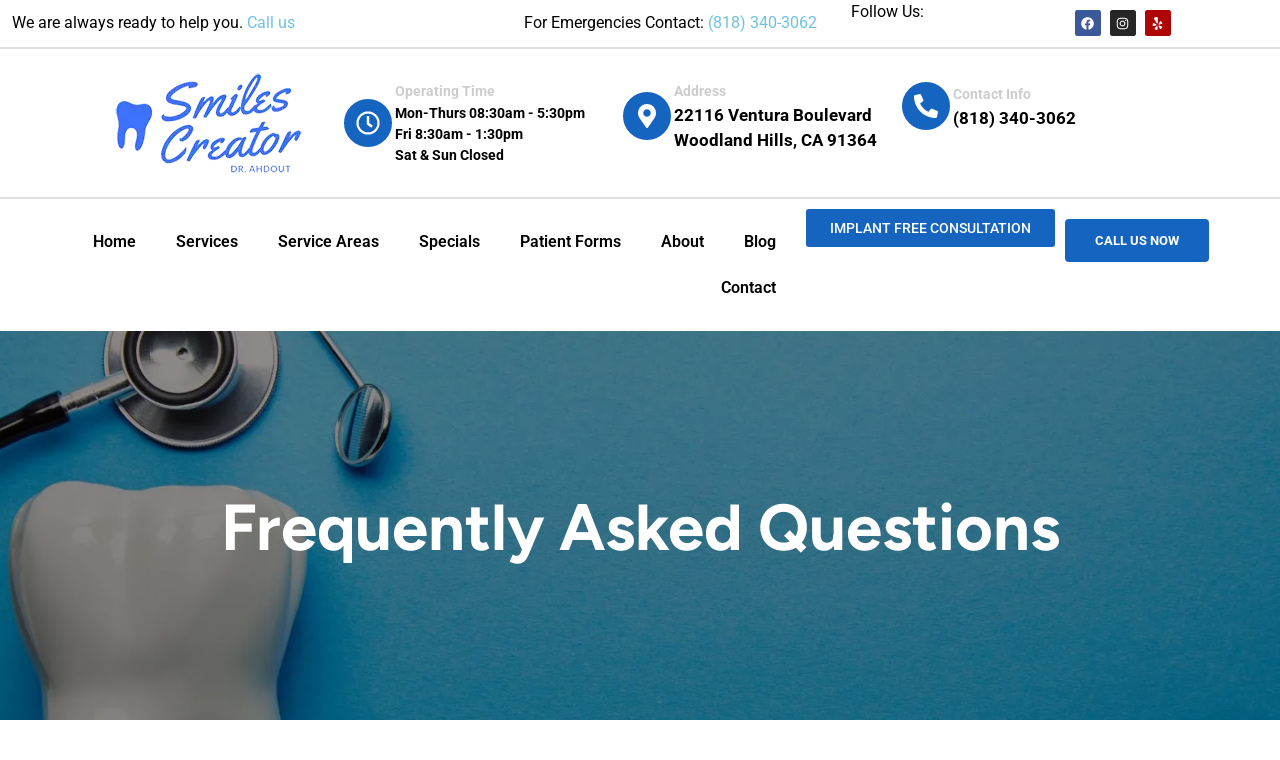

--- FILE ---
content_type: text/html; charset=UTF-8
request_url: https://smilescreator.com/faq/
body_size: 26289
content:
<!DOCTYPE html>
<html lang="en-US">
<head><meta charset="UTF-8"><script>if(navigator.userAgent.match(/MSIE|Internet Explorer/i)||navigator.userAgent.match(/Trident\/7\..*?rv:11/i)){var href=document.location.href;if(!href.match(/[?&]nowprocket/)){if(href.indexOf("?")==-1){if(href.indexOf("#")==-1){document.location.href=href+"?nowprocket=1"}else{document.location.href=href.replace("#","?nowprocket=1#")}}else{if(href.indexOf("#")==-1){document.location.href=href+"&nowprocket=1"}else{document.location.href=href.replace("#","&nowprocket=1#")}}}}</script><script>class RocketLazyLoadScripts{constructor(){this.triggerEvents=["keydown","mousedown","mousemove","touchmove","touchstart","touchend","wheel"],this.userEventHandler=this._triggerListener.bind(this),this.touchStartHandler=this._onTouchStart.bind(this),this.touchMoveHandler=this._onTouchMove.bind(this),this.touchEndHandler=this._onTouchEnd.bind(this),this.clickHandler=this._onClick.bind(this),this.interceptedClicks=[],window.addEventListener("pageshow",(e=>{this.persisted=e.persisted})),window.addEventListener("DOMContentLoaded",(()=>{this._preconnect3rdParties()})),this.delayedScripts={normal:[],async:[],defer:[]},this.allJQueries=[]}_addUserInteractionListener(e){document.hidden?e._triggerListener():(this.triggerEvents.forEach((t=>window.addEventListener(t,e.userEventHandler,{passive:!0}))),window.addEventListener("touchstart",e.touchStartHandler,{passive:!0}),window.addEventListener("mousedown",e.touchStartHandler),document.addEventListener("visibilitychange",e.userEventHandler))}_removeUserInteractionListener(){this.triggerEvents.forEach((e=>window.removeEventListener(e,this.userEventHandler,{passive:!0}))),document.removeEventListener("visibilitychange",this.userEventHandler)}_onTouchStart(e){"HTML"!==e.target.tagName&&(window.addEventListener("touchend",this.touchEndHandler),window.addEventListener("mouseup",this.touchEndHandler),window.addEventListener("touchmove",this.touchMoveHandler,{passive:!0}),window.addEventListener("mousemove",this.touchMoveHandler),e.target.addEventListener("click",this.clickHandler),this._renameDOMAttribute(e.target,"onclick","rocket-onclick"))}_onTouchMove(e){window.removeEventListener("touchend",this.touchEndHandler),window.removeEventListener("mouseup",this.touchEndHandler),window.removeEventListener("touchmove",this.touchMoveHandler,{passive:!0}),window.removeEventListener("mousemove",this.touchMoveHandler),e.target.removeEventListener("click",this.clickHandler),this._renameDOMAttribute(e.target,"rocket-onclick","onclick")}_onTouchEnd(e){window.removeEventListener("touchend",this.touchEndHandler),window.removeEventListener("mouseup",this.touchEndHandler),window.removeEventListener("touchmove",this.touchMoveHandler,{passive:!0}),window.removeEventListener("mousemove",this.touchMoveHandler)}_onClick(e){e.target.removeEventListener("click",this.clickHandler),this._renameDOMAttribute(e.target,"rocket-onclick","onclick"),this.interceptedClicks.push(e),e.preventDefault(),e.stopPropagation(),e.stopImmediatePropagation()}_replayClicks(){window.removeEventListener("touchstart",this.touchStartHandler,{passive:!0}),window.removeEventListener("mousedown",this.touchStartHandler),this.interceptedClicks.forEach((e=>{e.target.dispatchEvent(new MouseEvent("click",{view:e.view,bubbles:!0,cancelable:!0}))}))}_renameDOMAttribute(e,t,n){e.hasAttribute&&e.hasAttribute(t)&&(event.target.setAttribute(n,event.target.getAttribute(t)),event.target.removeAttribute(t))}_triggerListener(){this._removeUserInteractionListener(this),"loading"===document.readyState?document.addEventListener("DOMContentLoaded",this._loadEverythingNow.bind(this)):this._loadEverythingNow()}_preconnect3rdParties(){let e=[];document.querySelectorAll("script[type=rocketlazyloadscript]").forEach((t=>{if(t.hasAttribute("src")){const n=new URL(t.src).origin;n!==location.origin&&e.push({src:n,crossOrigin:t.crossOrigin||"module"===t.getAttribute("data-rocket-type")})}})),e=[...new Map(e.map((e=>[JSON.stringify(e),e]))).values()],this._batchInjectResourceHints(e,"preconnect")}async _loadEverythingNow(){this.lastBreath=Date.now(),this._delayEventListeners(),this._delayJQueryReady(this),this._handleDocumentWrite(),this._registerAllDelayedScripts(),this._preloadAllScripts(),await this._loadScriptsFromList(this.delayedScripts.normal),await this._loadScriptsFromList(this.delayedScripts.defer),await this._loadScriptsFromList(this.delayedScripts.async);try{await this._triggerDOMContentLoaded(),await this._triggerWindowLoad()}catch(e){}window.dispatchEvent(new Event("rocket-allScriptsLoaded")),this._replayClicks()}_registerAllDelayedScripts(){document.querySelectorAll("script[type=rocketlazyloadscript]").forEach((e=>{e.hasAttribute("src")?e.hasAttribute("async")&&!1!==e.async?this.delayedScripts.async.push(e):e.hasAttribute("defer")&&!1!==e.defer||"module"===e.getAttribute("data-rocket-type")?this.delayedScripts.defer.push(e):this.delayedScripts.normal.push(e):this.delayedScripts.normal.push(e)}))}async _transformScript(e){return await this._littleBreath(),new Promise((t=>{const n=document.createElement("script");[...e.attributes].forEach((e=>{let t=e.nodeName;"type"!==t&&("data-rocket-type"===t&&(t="type"),n.setAttribute(t,e.nodeValue))})),e.hasAttribute("src")?(n.addEventListener("load",t),n.addEventListener("error",t)):(n.text=e.text,t());try{e.parentNode.replaceChild(n,e)}catch(e){t()}}))}async _loadScriptsFromList(e){const t=e.shift();return t?(await this._transformScript(t),this._loadScriptsFromList(e)):Promise.resolve()}_preloadAllScripts(){this._batchInjectResourceHints([...this.delayedScripts.normal,...this.delayedScripts.defer,...this.delayedScripts.async],"preload")}_batchInjectResourceHints(e,t){var n=document.createDocumentFragment();e.forEach((e=>{if(e.src){const i=document.createElement("link");i.href=e.src,i.rel=t,"preconnect"!==t&&(i.as="script"),e.getAttribute&&"module"===e.getAttribute("data-rocket-type")&&(i.crossOrigin=!0),e.crossOrigin&&(i.crossOrigin=e.crossOrigin),n.appendChild(i)}})),document.head.appendChild(n)}_delayEventListeners(){let e={};function t(t,n){!function(t){function n(n){return e[t].eventsToRewrite.indexOf(n)>=0?"rocket-"+n:n}e[t]||(e[t]={originalFunctions:{add:t.addEventListener,remove:t.removeEventListener},eventsToRewrite:[]},t.addEventListener=function(){arguments[0]=n(arguments[0]),e[t].originalFunctions.add.apply(t,arguments)},t.removeEventListener=function(){arguments[0]=n(arguments[0]),e[t].originalFunctions.remove.apply(t,arguments)})}(t),e[t].eventsToRewrite.push(n)}function n(e,t){let n=e[t];Object.defineProperty(e,t,{get:()=>n||function(){},set(i){e["rocket"+t]=n=i}})}t(document,"DOMContentLoaded"),t(window,"DOMContentLoaded"),t(window,"load"),t(window,"pageshow"),t(document,"readystatechange"),n(document,"onreadystatechange"),n(window,"onload"),n(window,"onpageshow")}_delayJQueryReady(e){let t=window.jQuery;Object.defineProperty(window,"jQuery",{get:()=>t,set(n){if(n&&n.fn&&!e.allJQueries.includes(n)){n.fn.ready=n.fn.init.prototype.ready=function(t){e.domReadyFired?t.bind(document)(n):document.addEventListener("rocket-DOMContentLoaded",(()=>t.bind(document)(n)))};const t=n.fn.on;n.fn.on=n.fn.init.prototype.on=function(){if(this[0]===window){function e(e){return e.split(" ").map((e=>"load"===e||0===e.indexOf("load.")?"rocket-jquery-load":e)).join(" ")}"string"==typeof arguments[0]||arguments[0]instanceof String?arguments[0]=e(arguments[0]):"object"==typeof arguments[0]&&Object.keys(arguments[0]).forEach((t=>{delete Object.assign(arguments[0],{[e(t)]:arguments[0][t]})[t]}))}return t.apply(this,arguments),this},e.allJQueries.push(n)}t=n}})}async _triggerDOMContentLoaded(){this.domReadyFired=!0,await this._littleBreath(),document.dispatchEvent(new Event("rocket-DOMContentLoaded")),await this._littleBreath(),window.dispatchEvent(new Event("rocket-DOMContentLoaded")),await this._littleBreath(),document.dispatchEvent(new Event("rocket-readystatechange")),await this._littleBreath(),document.rocketonreadystatechange&&document.rocketonreadystatechange()}async _triggerWindowLoad(){await this._littleBreath(),window.dispatchEvent(new Event("rocket-load")),await this._littleBreath(),window.rocketonload&&window.rocketonload(),await this._littleBreath(),this.allJQueries.forEach((e=>e(window).trigger("rocket-jquery-load"))),await this._littleBreath();const e=new Event("rocket-pageshow");e.persisted=this.persisted,window.dispatchEvent(e),await this._littleBreath(),window.rocketonpageshow&&window.rocketonpageshow({persisted:this.persisted})}_handleDocumentWrite(){const e=new Map;document.write=document.writeln=function(t){const n=document.currentScript,i=document.createRange(),r=n.parentElement;let o=e.get(n);void 0===o&&(o=n.nextSibling,e.set(n,o));const s=document.createDocumentFragment();i.setStart(s,0),s.appendChild(i.createContextualFragment(t)),r.insertBefore(s,o)}}async _littleBreath(){Date.now()-this.lastBreath>45&&(await this._requestAnimFrame(),this.lastBreath=Date.now())}async _requestAnimFrame(){return document.hidden?new Promise((e=>setTimeout(e))):new Promise((e=>requestAnimationFrame(e)))}static run(){const e=new RocketLazyLoadScripts;e._addUserInteractionListener(e)}}RocketLazyLoadScripts.run();</script>
	
	<meta name="viewport" content="width=device-width, initial-scale=1.0, viewport-fit=cover" />		<meta name='robots' content='index, follow, max-image-preview:large, max-snippet:-1, max-video-preview:-1' />
<!-- Google tag (gtag.js) consent mode dataLayer added by Site Kit -->
<script type="rocketlazyloadscript" data-rocket-type="text/javascript" id="google_gtagjs-js-consent-mode-data-layer">
/* <![CDATA[ */
window.dataLayer = window.dataLayer || [];function gtag(){dataLayer.push(arguments);}
gtag('consent', 'default', {"ad_personalization":"denied","ad_storage":"denied","ad_user_data":"denied","analytics_storage":"denied","functionality_storage":"denied","security_storage":"denied","personalization_storage":"denied","region":["AT","BE","BG","CH","CY","CZ","DE","DK","EE","ES","FI","FR","GB","GR","HR","HU","IE","IS","IT","LI","LT","LU","LV","MT","NL","NO","PL","PT","RO","SE","SI","SK"],"wait_for_update":500});
window._googlesitekitConsentCategoryMap = {"statistics":["analytics_storage"],"marketing":["ad_storage","ad_user_data","ad_personalization"],"functional":["functionality_storage","security_storage"],"preferences":["personalization_storage"]};
window._googlesitekitConsents = {"ad_personalization":"denied","ad_storage":"denied","ad_user_data":"denied","analytics_storage":"denied","functionality_storage":"denied","security_storage":"denied","personalization_storage":"denied","region":["AT","BE","BG","CH","CY","CZ","DE","DK","EE","ES","FI","FR","GB","GR","HR","HU","IE","IS","IT","LI","LT","LU","LV","MT","NL","NO","PL","PT","RO","SE","SI","SK"],"wait_for_update":500};
/* ]]> */
</script>
<!-- End Google tag (gtag.js) consent mode dataLayer added by Site Kit -->

	<!-- This site is optimized with the Yoast SEO Premium plugin v22.9 (Yoast SEO v26.8) - https://yoast.com/product/yoast-seo-premium-wordpress/ -->
	<title>Frequently Asked Questions - General Dentistry Excellence at Dr. Ahdout: Personalized Care for Your Best Smile</title><link rel="stylesheet" href="https://smilescreator.com/wp-content/cache/min/1/1bb78feb87876cffa1cbe3395370de1f.css" media="all" data-minify="1" />
	<link rel="canonical" href="https://smilescreator.com/faq/" />
	<meta property="og:locale" content="en_US" />
	<meta property="og:type" content="article" />
	<meta property="og:title" content="Frequently Asked Questions" />
	<meta property="og:description" content="How does An Implant Dentist restore your smile? An implant dentist uses dental implants to support prostheses like crowns, bridges, or dentures. These implants can also have an orthodontic function for those needing jaw realignment. When Should I See An Implant Dentist? You should see an implant dentist if you have missing teeth and good [&hellip;]" />
	<meta property="og:url" content="https://smilescreator.com/faq/" />
	<meta property="og:site_name" content="General Dentistry Excellence at Dr. Ahdout: Personalized Care for Your Best Smile" />
	<meta property="article:publisher" content="https://web.facebook.com/SmilesCreator/" />
	<meta property="article:modified_time" content="2024-01-10T21:01:10+00:00" />
	<meta name="twitter:card" content="summary_large_image" />
	<meta name="twitter:site" content="@CreatorSmiles" />
	<meta name="twitter:label1" content="Est. reading time" />
	<meta name="twitter:data1" content="6 minutes" />
	<script type="application/ld+json" class="yoast-schema-graph">{"@context":"https://schema.org","@graph":[{"@type":"WebPage","@id":"https://smilescreator.com/faq/","url":"https://smilescreator.com/faq/","name":"Frequently Asked Questions - General Dentistry Excellence at Dr. Ahdout: Personalized Care for Your Best Smile","isPartOf":{"@id":"https://smilescreator.com/#website"},"datePublished":"2024-01-08T18:19:48+00:00","dateModified":"2024-01-10T21:01:10+00:00","breadcrumb":{"@id":"https://smilescreator.com/faq/#breadcrumb"},"inLanguage":"en-US","potentialAction":[{"@type":"ReadAction","target":["https://smilescreator.com/faq/"]}]},{"@type":"BreadcrumbList","@id":"https://smilescreator.com/faq/#breadcrumb","itemListElement":[{"@type":"ListItem","position":1,"name":"Home","item":"https://smilescreator.com/"},{"@type":"ListItem","position":2,"name":"Frequently Asked Questions"}]},{"@type":"WebSite","@id":"https://smilescreator.com/#website","url":"https://smilescreator.com/","name":"Smiles Creator","description":"Welcome to Dr. Ahdout, where your smile is our priority. Led by Dr. Ahdout, an expert in General Dentistry","publisher":{"@id":"https://smilescreator.com/#organization"},"potentialAction":[{"@type":"SearchAction","target":{"@type":"EntryPoint","urlTemplate":"https://smilescreator.com/?s={search_term_string}"},"query-input":{"@type":"PropertyValueSpecification","valueRequired":true,"valueName":"search_term_string"}}],"inLanguage":"en-US"},{"@type":["Organization","Place","Dentist"],"@id":"https://smilescreator.com/#organization","name":"General Dentistry","url":"https://smilescreator.com/","logo":{"@id":"https://smilescreator.com/faq/#local-main-organization-logo"},"image":{"@id":"https://smilescreator.com/faq/#local-main-organization-logo"},"sameAs":["https://web.facebook.com/SmilesCreator/","https://x.com/CreatorSmiles","https://www.pinterest.com/drahdoutcosmeticdentistry/","https://www.tiktok.com/@smilescreatordr"],"address":{"@id":"https://smilescreator.com/faq/#local-main-place-address"},"geo":{"@type":"GeoCoordinates","latitude":"34.16826030","longitude":"-118.60882190"},"telephone":["+18183403062","+1 951-940-0202"],"openingHoursSpecification":[{"@type":"OpeningHoursSpecification","dayOfWeek":["Monday","Tuesday","Wednesday","Thursday","Friday"],"opens":"08:30","closes":"17:30"},{"@type":"OpeningHoursSpecification","dayOfWeek":["Saturday","Sunday"],"opens":"00:00","closes":"00:00"}],"email":"info@smilecreator.com","areaServed":"Los Angeles Country, Woodland Hills, Tarzana, Reseda, Canoga Park, West Hills, Calabasas","priceRange":"$$","paymentAccepted":"YES"},{"@type":"PostalAddress","@id":"https://smilescreator.com/faq/#local-main-place-address","streetAddress":"22116 Ventura Blvd","addressLocality":"Woodland Hills","postalCode":"91364","addressRegion":"California","addressCountry":"US"},{"@type":"ImageObject","inLanguage":"en-US","@id":"https://smilescreator.com/faq/#local-main-organization-logo","url":"https://smilescreator.com/wp-content/uploads/2024/01/v1cropped-Smiles-Creator-Logo-Margin.webp","contentUrl":"https://smilescreator.com/wp-content/uploads/2024/01/v1cropped-Smiles-Creator-Logo-Margin.webp","width":195,"height":108,"caption":"General Dentistry"}]}</script>
	<meta name="geo.placename" content="Woodland Hills" />
	<meta name="geo.position" content="34.16826030;-118.60882190" />
	<meta name="geo.region" content="United States (US)" />
	<!-- / Yoast SEO Premium plugin. -->


<link rel='dns-prefetch' href='//www.googletagmanager.com' />

<link rel="alternate" type="application/rss+xml" title="General Dentistry Excellence at Dr. Ahdout: Personalized Care for Your Best Smile &raquo; Feed" href="https://smilescreator.com/feed/" />
<link rel="alternate" type="application/rss+xml" title="General Dentistry Excellence at Dr. Ahdout: Personalized Care for Your Best Smile &raquo; Comments Feed" href="https://smilescreator.com/comments/feed/" />
<link rel="alternate" title="oEmbed (JSON)" type="application/json+oembed" href="https://smilescreator.com/wp-json/oembed/1.0/embed?url=https%3A%2F%2Fsmilescreator.com%2Ffaq%2F" />
<link rel="alternate" title="oEmbed (XML)" type="text/xml+oembed" href="https://smilescreator.com/wp-json/oembed/1.0/embed?url=https%3A%2F%2Fsmilescreator.com%2Ffaq%2F&#038;format=xml" />
<style id='wp-img-auto-sizes-contain-inline-css' type='text/css'>
img:is([sizes=auto i],[sizes^="auto," i]){contain-intrinsic-size:3000px 1500px}
/*# sourceURL=wp-img-auto-sizes-contain-inline-css */
</style>
<style id='wp-emoji-styles-inline-css' type='text/css'>

	img.wp-smiley, img.emoji {
		display: inline !important;
		border: none !important;
		box-shadow: none !important;
		height: 1em !important;
		width: 1em !important;
		margin: 0 0.07em !important;
		vertical-align: -0.1em !important;
		background: none !important;
		padding: 0 !important;
	}
/*# sourceURL=wp-emoji-styles-inline-css */
</style>
<style id='classic-theme-styles-inline-css' type='text/css'>
/*! This file is auto-generated */
.wp-block-button__link{color:#fff;background-color:#32373c;border-radius:9999px;box-shadow:none;text-decoration:none;padding:calc(.667em + 2px) calc(1.333em + 2px);font-size:1.125em}.wp-block-file__button{background:#32373c;color:#fff;text-decoration:none}
/*# sourceURL=/wp-includes/css/classic-themes.min.css */
</style>
<style id='global-styles-inline-css' type='text/css'>
:root{--wp--preset--aspect-ratio--square: 1;--wp--preset--aspect-ratio--4-3: 4/3;--wp--preset--aspect-ratio--3-4: 3/4;--wp--preset--aspect-ratio--3-2: 3/2;--wp--preset--aspect-ratio--2-3: 2/3;--wp--preset--aspect-ratio--16-9: 16/9;--wp--preset--aspect-ratio--9-16: 9/16;--wp--preset--color--black: #000000;--wp--preset--color--cyan-bluish-gray: #abb8c3;--wp--preset--color--white: #ffffff;--wp--preset--color--pale-pink: #f78da7;--wp--preset--color--vivid-red: #cf2e2e;--wp--preset--color--luminous-vivid-orange: #ff6900;--wp--preset--color--luminous-vivid-amber: #fcb900;--wp--preset--color--light-green-cyan: #7bdcb5;--wp--preset--color--vivid-green-cyan: #00d084;--wp--preset--color--pale-cyan-blue: #8ed1fc;--wp--preset--color--vivid-cyan-blue: #0693e3;--wp--preset--color--vivid-purple: #9b51e0;--wp--preset--gradient--vivid-cyan-blue-to-vivid-purple: linear-gradient(135deg,rgb(6,147,227) 0%,rgb(155,81,224) 100%);--wp--preset--gradient--light-green-cyan-to-vivid-green-cyan: linear-gradient(135deg,rgb(122,220,180) 0%,rgb(0,208,130) 100%);--wp--preset--gradient--luminous-vivid-amber-to-luminous-vivid-orange: linear-gradient(135deg,rgb(252,185,0) 0%,rgb(255,105,0) 100%);--wp--preset--gradient--luminous-vivid-orange-to-vivid-red: linear-gradient(135deg,rgb(255,105,0) 0%,rgb(207,46,46) 100%);--wp--preset--gradient--very-light-gray-to-cyan-bluish-gray: linear-gradient(135deg,rgb(238,238,238) 0%,rgb(169,184,195) 100%);--wp--preset--gradient--cool-to-warm-spectrum: linear-gradient(135deg,rgb(74,234,220) 0%,rgb(151,120,209) 20%,rgb(207,42,186) 40%,rgb(238,44,130) 60%,rgb(251,105,98) 80%,rgb(254,248,76) 100%);--wp--preset--gradient--blush-light-purple: linear-gradient(135deg,rgb(255,206,236) 0%,rgb(152,150,240) 100%);--wp--preset--gradient--blush-bordeaux: linear-gradient(135deg,rgb(254,205,165) 0%,rgb(254,45,45) 50%,rgb(107,0,62) 100%);--wp--preset--gradient--luminous-dusk: linear-gradient(135deg,rgb(255,203,112) 0%,rgb(199,81,192) 50%,rgb(65,88,208) 100%);--wp--preset--gradient--pale-ocean: linear-gradient(135deg,rgb(255,245,203) 0%,rgb(182,227,212) 50%,rgb(51,167,181) 100%);--wp--preset--gradient--electric-grass: linear-gradient(135deg,rgb(202,248,128) 0%,rgb(113,206,126) 100%);--wp--preset--gradient--midnight: linear-gradient(135deg,rgb(2,3,129) 0%,rgb(40,116,252) 100%);--wp--preset--font-size--small: 13px;--wp--preset--font-size--medium: 20px;--wp--preset--font-size--large: 36px;--wp--preset--font-size--x-large: 42px;--wp--preset--spacing--20: 0.44rem;--wp--preset--spacing--30: 0.67rem;--wp--preset--spacing--40: 1rem;--wp--preset--spacing--50: 1.5rem;--wp--preset--spacing--60: 2.25rem;--wp--preset--spacing--70: 3.38rem;--wp--preset--spacing--80: 5.06rem;--wp--preset--shadow--natural: 6px 6px 9px rgba(0, 0, 0, 0.2);--wp--preset--shadow--deep: 12px 12px 50px rgba(0, 0, 0, 0.4);--wp--preset--shadow--sharp: 6px 6px 0px rgba(0, 0, 0, 0.2);--wp--preset--shadow--outlined: 6px 6px 0px -3px rgb(255, 255, 255), 6px 6px rgb(0, 0, 0);--wp--preset--shadow--crisp: 6px 6px 0px rgb(0, 0, 0);}:where(.is-layout-flex){gap: 0.5em;}:where(.is-layout-grid){gap: 0.5em;}body .is-layout-flex{display: flex;}.is-layout-flex{flex-wrap: wrap;align-items: center;}.is-layout-flex > :is(*, div){margin: 0;}body .is-layout-grid{display: grid;}.is-layout-grid > :is(*, div){margin: 0;}:where(.wp-block-columns.is-layout-flex){gap: 2em;}:where(.wp-block-columns.is-layout-grid){gap: 2em;}:where(.wp-block-post-template.is-layout-flex){gap: 1.25em;}:where(.wp-block-post-template.is-layout-grid){gap: 1.25em;}.has-black-color{color: var(--wp--preset--color--black) !important;}.has-cyan-bluish-gray-color{color: var(--wp--preset--color--cyan-bluish-gray) !important;}.has-white-color{color: var(--wp--preset--color--white) !important;}.has-pale-pink-color{color: var(--wp--preset--color--pale-pink) !important;}.has-vivid-red-color{color: var(--wp--preset--color--vivid-red) !important;}.has-luminous-vivid-orange-color{color: var(--wp--preset--color--luminous-vivid-orange) !important;}.has-luminous-vivid-amber-color{color: var(--wp--preset--color--luminous-vivid-amber) !important;}.has-light-green-cyan-color{color: var(--wp--preset--color--light-green-cyan) !important;}.has-vivid-green-cyan-color{color: var(--wp--preset--color--vivid-green-cyan) !important;}.has-pale-cyan-blue-color{color: var(--wp--preset--color--pale-cyan-blue) !important;}.has-vivid-cyan-blue-color{color: var(--wp--preset--color--vivid-cyan-blue) !important;}.has-vivid-purple-color{color: var(--wp--preset--color--vivid-purple) !important;}.has-black-background-color{background-color: var(--wp--preset--color--black) !important;}.has-cyan-bluish-gray-background-color{background-color: var(--wp--preset--color--cyan-bluish-gray) !important;}.has-white-background-color{background-color: var(--wp--preset--color--white) !important;}.has-pale-pink-background-color{background-color: var(--wp--preset--color--pale-pink) !important;}.has-vivid-red-background-color{background-color: var(--wp--preset--color--vivid-red) !important;}.has-luminous-vivid-orange-background-color{background-color: var(--wp--preset--color--luminous-vivid-orange) !important;}.has-luminous-vivid-amber-background-color{background-color: var(--wp--preset--color--luminous-vivid-amber) !important;}.has-light-green-cyan-background-color{background-color: var(--wp--preset--color--light-green-cyan) !important;}.has-vivid-green-cyan-background-color{background-color: var(--wp--preset--color--vivid-green-cyan) !important;}.has-pale-cyan-blue-background-color{background-color: var(--wp--preset--color--pale-cyan-blue) !important;}.has-vivid-cyan-blue-background-color{background-color: var(--wp--preset--color--vivid-cyan-blue) !important;}.has-vivid-purple-background-color{background-color: var(--wp--preset--color--vivid-purple) !important;}.has-black-border-color{border-color: var(--wp--preset--color--black) !important;}.has-cyan-bluish-gray-border-color{border-color: var(--wp--preset--color--cyan-bluish-gray) !important;}.has-white-border-color{border-color: var(--wp--preset--color--white) !important;}.has-pale-pink-border-color{border-color: var(--wp--preset--color--pale-pink) !important;}.has-vivid-red-border-color{border-color: var(--wp--preset--color--vivid-red) !important;}.has-luminous-vivid-orange-border-color{border-color: var(--wp--preset--color--luminous-vivid-orange) !important;}.has-luminous-vivid-amber-border-color{border-color: var(--wp--preset--color--luminous-vivid-amber) !important;}.has-light-green-cyan-border-color{border-color: var(--wp--preset--color--light-green-cyan) !important;}.has-vivid-green-cyan-border-color{border-color: var(--wp--preset--color--vivid-green-cyan) !important;}.has-pale-cyan-blue-border-color{border-color: var(--wp--preset--color--pale-cyan-blue) !important;}.has-vivid-cyan-blue-border-color{border-color: var(--wp--preset--color--vivid-cyan-blue) !important;}.has-vivid-purple-border-color{border-color: var(--wp--preset--color--vivid-purple) !important;}.has-vivid-cyan-blue-to-vivid-purple-gradient-background{background: var(--wp--preset--gradient--vivid-cyan-blue-to-vivid-purple) !important;}.has-light-green-cyan-to-vivid-green-cyan-gradient-background{background: var(--wp--preset--gradient--light-green-cyan-to-vivid-green-cyan) !important;}.has-luminous-vivid-amber-to-luminous-vivid-orange-gradient-background{background: var(--wp--preset--gradient--luminous-vivid-amber-to-luminous-vivid-orange) !important;}.has-luminous-vivid-orange-to-vivid-red-gradient-background{background: var(--wp--preset--gradient--luminous-vivid-orange-to-vivid-red) !important;}.has-very-light-gray-to-cyan-bluish-gray-gradient-background{background: var(--wp--preset--gradient--very-light-gray-to-cyan-bluish-gray) !important;}.has-cool-to-warm-spectrum-gradient-background{background: var(--wp--preset--gradient--cool-to-warm-spectrum) !important;}.has-blush-light-purple-gradient-background{background: var(--wp--preset--gradient--blush-light-purple) !important;}.has-blush-bordeaux-gradient-background{background: var(--wp--preset--gradient--blush-bordeaux) !important;}.has-luminous-dusk-gradient-background{background: var(--wp--preset--gradient--luminous-dusk) !important;}.has-pale-ocean-gradient-background{background: var(--wp--preset--gradient--pale-ocean) !important;}.has-electric-grass-gradient-background{background: var(--wp--preset--gradient--electric-grass) !important;}.has-midnight-gradient-background{background: var(--wp--preset--gradient--midnight) !important;}.has-small-font-size{font-size: var(--wp--preset--font-size--small) !important;}.has-medium-font-size{font-size: var(--wp--preset--font-size--medium) !important;}.has-large-font-size{font-size: var(--wp--preset--font-size--large) !important;}.has-x-large-font-size{font-size: var(--wp--preset--font-size--x-large) !important;}
:where(.wp-block-post-template.is-layout-flex){gap: 1.25em;}:where(.wp-block-post-template.is-layout-grid){gap: 1.25em;}
:where(.wp-block-term-template.is-layout-flex){gap: 1.25em;}:where(.wp-block-term-template.is-layout-grid){gap: 1.25em;}
:where(.wp-block-columns.is-layout-flex){gap: 2em;}:where(.wp-block-columns.is-layout-grid){gap: 2em;}
:root :where(.wp-block-pullquote){font-size: 1.5em;line-height: 1.6;}
/*# sourceURL=global-styles-inline-css */
</style>







<style id='medical-healthcare-elementor-style-inline-css' type='text/css'>
:root {--primary-color: #1565c0!important;}

				.header-image-box{
					background-image: url(https://smilescreator.com/wp-content/uploads/2024/01/home-dentistv6.webp) !important;
					-webkit-background-size: cover !important;
					-moz-background-size: cover !important;
					-o-background-size: cover !important;
					background-size: cover !important;
					height: 550px;
				    display: flex;
				    align-items: center;
				}

		.custom-logo{
			height: 83.076923076923px !important;
			width: 150px !important;
		}
	
/*# sourceURL=medical-healthcare-elementor-style-inline-css */
</style>










<link rel='stylesheet' id='elementor-post-7-css' href='https://smilescreator.com/wp-content/uploads/elementor/css/post-7.css?ver=1769805101' type='text/css' media='all' />

<link rel='stylesheet' id='elementor-post-15979-css' href='https://smilescreator.com/wp-content/uploads/elementor/css/post-15979.css?ver=1769845364' type='text/css' media='all' />
<link rel='stylesheet' id='elementor-post-18-css' href='https://smilescreator.com/wp-content/uploads/elementor/css/post-18.css?ver=1769805101' type='text/css' media='all' />
<link rel='stylesheet' id='elementor-post-149-css' href='https://smilescreator.com/wp-content/uploads/elementor/css/post-149.css?ver=1769805101' type='text/css' media='all' />
<style id='rocket-lazyload-inline-css' type='text/css'>
.rll-youtube-player{position:relative;padding-bottom:56.23%;height:0;overflow:hidden;max-width:100%;}.rll-youtube-player:focus-within{outline: 2px solid currentColor;outline-offset: 5px;}.rll-youtube-player iframe{position:absolute;top:0;left:0;width:100%;height:100%;z-index:100;background:0 0}.rll-youtube-player img{bottom:0;display:block;left:0;margin:auto;max-width:100%;width:100%;position:absolute;right:0;top:0;border:none;height:auto;-webkit-transition:.4s all;-moz-transition:.4s all;transition:.4s all}.rll-youtube-player img:hover{-webkit-filter:brightness(75%)}.rll-youtube-player .play{height:100%;width:100%;left:0;top:0;position:absolute;background:url(https://smilescreator.com/wp-content/plugins/wp-rocket/assets/img/youtube.png) no-repeat center;background-color: transparent !important;cursor:pointer;border:none;}.wp-embed-responsive .wp-has-aspect-ratio .rll-youtube-player{position:absolute;padding-bottom:0;width:100%;height:100%;top:0;bottom:0;left:0;right:0}
/*# sourceURL=rocket-lazyload-inline-css */
</style>


<script type="rocketlazyloadscript" data-rocket-type="text/javascript" src="https://smilescreator.com/wp-includes/js/jquery/jquery.min.js?ver=3.7.1" id="jquery-core-js" defer></script>
<script type="rocketlazyloadscript" data-rocket-type="text/javascript" src="https://smilescreator.com/wp-includes/js/jquery/jquery-migrate.min.js?ver=3.4.1" id="jquery-migrate-js" defer></script>

<!-- Google tag (gtag.js) snippet added by Site Kit -->
<!-- Google Analytics snippet added by Site Kit -->
<script type="rocketlazyloadscript" data-rocket-type="text/javascript" src="https://www.googletagmanager.com/gtag/js?id=GT-PBCT4HN" id="google_gtagjs-js" async></script>
<script type="rocketlazyloadscript" data-rocket-type="text/javascript" id="google_gtagjs-js-after">
/* <![CDATA[ */
window.dataLayer = window.dataLayer || [];function gtag(){dataLayer.push(arguments);}
gtag("set","linker",{"domains":["smilescreator.com"]});
gtag("js", new Date());
gtag("set", "developer_id.dZTNiMT", true);
gtag("config", "GT-PBCT4HN");
//# sourceURL=google_gtagjs-js-after
/* ]]> */
</script>
<link rel="https://api.w.org/" href="https://smilescreator.com/wp-json/" /><link rel="alternate" title="JSON" type="application/json" href="https://smilescreator.com/wp-json/wp/v2/pages/15979" /><link rel="EditURI" type="application/rsd+xml" title="RSD" href="https://smilescreator.com/xmlrpc.php?rsd" />
<meta name="generator" content="WordPress 6.9" />
<link rel='shortlink' href='https://smilescreator.com/?p=15979' />
<meta name="generator" content="Site Kit by Google 1.171.0" /><!-- HFCM by 99 Robots - Snippet # 13: Google Snippet -->
<!-- Google tag (gtag.js) -->
<script type="rocketlazyloadscript" async src="https://www.googletagmanager.com/gtag/js?id=AW-10868911829"></script>
<script type="rocketlazyloadscript">
  window.dataLayer = window.dataLayer || [];
  function gtag(){dataLayer.push(arguments);}
  gtag('js', new Date());

  gtag('config', 'AW-10868911829');
</script>
<!-- /end HFCM by 99 Robots -->
<meta name="ti-site-data" content="[base64]" />			<style>
		.woocommerce ul.products li.product .onsale {
			left: auto; right: 10px;
		}
		</style>
	
	<meta name="generator" content="Elementor 3.34.4; features: e_font_icon_svg, additional_custom_breakpoints; settings: css_print_method-external, google_font-enabled, font_display-swap">
			<style>
				.e-con.e-parent:nth-of-type(n+4):not(.e-lazyloaded):not(.e-no-lazyload),
				.e-con.e-parent:nth-of-type(n+4):not(.e-lazyloaded):not(.e-no-lazyload) * {
					background-image: none !important;
				}
				@media screen and (max-height: 1024px) {
					.e-con.e-parent:nth-of-type(n+3):not(.e-lazyloaded):not(.e-no-lazyload),
					.e-con.e-parent:nth-of-type(n+3):not(.e-lazyloaded):not(.e-no-lazyload) * {
						background-image: none !important;
					}
				}
				@media screen and (max-height: 640px) {
					.e-con.e-parent:nth-of-type(n+2):not(.e-lazyloaded):not(.e-no-lazyload),
					.e-con.e-parent:nth-of-type(n+2):not(.e-lazyloaded):not(.e-no-lazyload) * {
						background-image: none !important;
					}
				}
			</style>
			
<!-- Google Tag Manager snippet added by Site Kit -->
<script type="rocketlazyloadscript" data-rocket-type="text/javascript">
/* <![CDATA[ */

			( function( w, d, s, l, i ) {
				w[l] = w[l] || [];
				w[l].push( {'gtm.start': new Date().getTime(), event: 'gtm.js'} );
				var f = d.getElementsByTagName( s )[0],
					j = d.createElement( s ), dl = l != 'dataLayer' ? '&l=' + l : '';
				j.async = true;
				j.src = 'https://www.googletagmanager.com/gtm.js?id=' + i + dl;
				f.parentNode.insertBefore( j, f );
			} )( window, document, 'script', 'dataLayer', 'GTM-TGCPKZC' );
			
/* ]]> */
</script>

<!-- End Google Tag Manager snippet added by Site Kit -->
<link rel="icon" href="https://smilescreator.com/wp-content/uploads/2024/01/v1cropped-Smiles-Creator-Logo-Margin-150x108.webp" sizes="32x32" />
<link rel="icon" href="https://smilescreator.com/wp-content/uploads/2024/01/v1cropped-Smiles-Creator-Logo-Margin.webp" sizes="192x192" />
<link rel="apple-touch-icon" href="https://smilescreator.com/wp-content/uploads/2024/01/v1cropped-Smiles-Creator-Logo-Margin.webp" />
<meta name="msapplication-TileImage" content="https://smilescreator.com/wp-content/uploads/2024/01/v1cropped-Smiles-Creator-Logo-Margin.webp" />
		<style type="text/css" id="wp-custom-css">
			#content, footer{float:none !important;}
@media only screen and (min-width:960px) {.header-image-box{height: 400px !important;}}
.elementskit-image-comparison{height: 455.883px;}		</style>
		<noscript><style id="rocket-lazyload-nojs-css">.rll-youtube-player, [data-lazy-src]{display:none !important;}</style></noscript></head>
<body data-rsssl=1 class="wp-singular page-template-default page page-id-15979 wp-custom-logo wp-embed-responsive wp-theme-medical-healthcare-elementor elementor-default elementor-kit-7 elementor-page elementor-page-15979">
		<!-- Google Tag Manager (noscript) snippet added by Site Kit -->
		<noscript>
			<iframe src="https://www.googletagmanager.com/ns.html?id=GTM-TGCPKZC" height="0" width="0" style="display:none;visibility:hidden"></iframe>
		</noscript>
		<!-- End Google Tag Manager (noscript) snippet added by Site Kit -->
				<header data-elementor-type="header" data-elementor-id="18" class="elementor elementor-18 elementor-location-header" data-elementor-post-type="elementor_library">
			<div class="elementor-element elementor-element-002801d elementor-hidden-mobile e-flex e-con-boxed e-con e-parent" data-id="002801d" data-element_type="container">
					<div class="e-con-inner">
		<div class="elementor-element elementor-element-bac12cd e-con-full e-flex e-con e-child" data-id="bac12cd" data-element_type="container">
				<div class="elementor-element elementor-element-264fc7c elementor-widget elementor-widget-text-editor" data-id="264fc7c" data-element_type="widget" data-widget_type="text-editor.default">
				<div class="elementor-widget-container">
									We are always ready to help you. <a href="tel:+18183403062">Call us</a>								</div>
				</div>
				</div>
		<div class="elementor-element elementor-element-e51abfc e-con-full e-flex e-con e-child" data-id="e51abfc" data-element_type="container">
				<div class="elementor-element elementor-element-a00337a elementor-widget elementor-widget-text-editor" data-id="a00337a" data-element_type="widget" data-widget_type="text-editor.default">
				<div class="elementor-widget-container">
									For Emergencies Contact: <a href="tel:+18183403062">(818) 340-3062</a>								</div>
				</div>
				</div>
		<div class="elementor-element elementor-element-992f9f5 e-con-full e-flex e-con e-child" data-id="992f9f5" data-element_type="container">
		<div class="elementor-element elementor-element-fd1ab55 e-con-full e-flex e-con e-child" data-id="fd1ab55" data-element_type="container">
				<div class="elementor-element elementor-element-1ae214b elementor-widget elementor-widget-text-editor" data-id="1ae214b" data-element_type="widget" data-widget_type="text-editor.default">
				<div class="elementor-widget-container">
									Follow Us:								</div>
				</div>
				</div>
		<div class="elementor-element elementor-element-81c08a4 e-con-full e-flex e-con e-child" data-id="81c08a4" data-element_type="container">
				<div class="elementor-element elementor-element-88a50d5 e-grid-align-left elementor-shape-rounded elementor-grid-0 elementor-widget elementor-widget-social-icons" data-id="88a50d5" data-element_type="widget" data-widget_type="social-icons.default">
				<div class="elementor-widget-container">
							<div class="elementor-social-icons-wrapper elementor-grid" role="list">
							<span class="elementor-grid-item" role="listitem">
					<a class="elementor-icon elementor-social-icon elementor-social-icon-facebook elementor-repeater-item-220a4e5" href="https://www.facebook.com/SmilesCreator/" target="_blank">
						<span class="elementor-screen-only">Facebook</span>
						<svg aria-hidden="true" class="e-font-icon-svg e-fab-facebook" viewBox="0 0 512 512" xmlns="http://www.w3.org/2000/svg"><path d="M504 256C504 119 393 8 256 8S8 119 8 256c0 123.78 90.69 226.38 209.25 245V327.69h-63V256h63v-54.64c0-62.15 37-96.48 93.67-96.48 27.14 0 55.52 4.84 55.52 4.84v61h-31.28c-30.8 0-40.41 19.12-40.41 38.73V256h68.78l-11 71.69h-57.78V501C413.31 482.38 504 379.78 504 256z"></path></svg>					</a>
				</span>
							<span class="elementor-grid-item" role="listitem">
					<a class="elementor-icon elementor-social-icon elementor-social-icon-instagram elementor-repeater-item-1bb82cb" href="https://www.instagram.com/drahdout1/" target="_blank">
						<span class="elementor-screen-only">Instagram</span>
						<svg aria-hidden="true" class="e-font-icon-svg e-fab-instagram" viewBox="0 0 448 512" xmlns="http://www.w3.org/2000/svg"><path d="M224.1 141c-63.6 0-114.9 51.3-114.9 114.9s51.3 114.9 114.9 114.9S339 319.5 339 255.9 287.7 141 224.1 141zm0 189.6c-41.1 0-74.7-33.5-74.7-74.7s33.5-74.7 74.7-74.7 74.7 33.5 74.7 74.7-33.6 74.7-74.7 74.7zm146.4-194.3c0 14.9-12 26.8-26.8 26.8-14.9 0-26.8-12-26.8-26.8s12-26.8 26.8-26.8 26.8 12 26.8 26.8zm76.1 27.2c-1.7-35.9-9.9-67.7-36.2-93.9-26.2-26.2-58-34.4-93.9-36.2-37-2.1-147.9-2.1-184.9 0-35.8 1.7-67.6 9.9-93.9 36.1s-34.4 58-36.2 93.9c-2.1 37-2.1 147.9 0 184.9 1.7 35.9 9.9 67.7 36.2 93.9s58 34.4 93.9 36.2c37 2.1 147.9 2.1 184.9 0 35.9-1.7 67.7-9.9 93.9-36.2 26.2-26.2 34.4-58 36.2-93.9 2.1-37 2.1-147.8 0-184.8zM398.8 388c-7.8 19.6-22.9 34.7-42.6 42.6-29.5 11.7-99.5 9-132.1 9s-102.7 2.6-132.1-9c-19.6-7.8-34.7-22.9-42.6-42.6-11.7-29.5-9-99.5-9-132.1s-2.6-102.7 9-132.1c7.8-19.6 22.9-34.7 42.6-42.6 29.5-11.7 99.5-9 132.1-9s102.7-2.6 132.1 9c19.6 7.8 34.7 22.9 42.6 42.6 11.7 29.5 9 99.5 9 132.1s2.7 102.7-9 132.1z"></path></svg>					</a>
				</span>
							<span class="elementor-grid-item" role="listitem">
					<a class="elementor-icon elementor-social-icon elementor-social-icon-yelp elementor-repeater-item-547f5aa" href="https://www.yelp.com/biz/nader-ahdout-dds-smiles-creator-woodland-hills" target="_blank">
						<span class="elementor-screen-only">Yelp</span>
						<svg aria-hidden="true" class="e-font-icon-svg e-fab-yelp" viewBox="0 0 384 512" xmlns="http://www.w3.org/2000/svg"><path d="M42.9 240.32l99.62 48.61c19.2 9.4 16.2 37.51-4.5 42.71L30.5 358.45a22.79 22.79 0 0 1-28.21-19.6 197.16 197.16 0 0 1 9-85.32 22.8 22.8 0 0 1 31.61-13.21zm44 239.25a199.45 199.45 0 0 0 79.42 32.11A22.78 22.78 0 0 0 192.94 490l3.9-110.82c.7-21.3-25.5-31.91-39.81-16.1l-74.21 82.4a22.82 22.82 0 0 0 4.09 34.09zm145.34-109.92l58.81 94a22.93 22.93 0 0 0 34 5.5 198.36 198.36 0 0 0 52.71-67.61A23 23 0 0 0 364.17 370l-105.42-34.26c-20.31-6.5-37.81 15.8-26.51 33.91zm148.33-132.23a197.44 197.44 0 0 0-50.41-69.31 22.85 22.85 0 0 0-34 4.4l-62 91.92c-11.9 17.7 4.7 40.61 25.2 34.71L366 268.63a23 23 0 0 0 14.61-31.21zM62.11 30.18a22.86 22.86 0 0 0-9.9 32l104.12 180.44c11.7 20.2 42.61 11.9 42.61-11.4V22.88a22.67 22.67 0 0 0-24.5-22.8 320.37 320.37 0 0 0-112.33 30.1z"></path></svg>					</a>
				</span>
					</div>
						</div>
				</div>
				</div>
				</div>
					</div>
				</div>
		<div class="elementor-element elementor-element-a376d20 elementor-hidden-tablet elementor-hidden-mobile e-flex e-con-boxed e-con e-parent" data-id="a376d20" data-element_type="container">
					<div class="e-con-inner">
		<div class="elementor-element elementor-element-be662cf e-con-full e-flex e-con e-child" data-id="be662cf" data-element_type="container">
				<div class="elementor-element elementor-element-2dd5708 elementor-widget elementor-widget-theme-site-logo elementor-widget-image" data-id="2dd5708" data-element_type="widget" data-widget_type="theme-site-logo.default">
				<div class="elementor-widget-container">
											<a href="https://smilescreator.com">
			<img width="195" height="108" src="data:image/svg+xml,%3Csvg%20xmlns='http://www.w3.org/2000/svg'%20viewBox='0%200%20195%20108'%3E%3C/svg%3E" class="attachment-full size-full wp-image-30" alt="smile creator" data-lazy-src="https://smilescreator.com/wp-content/uploads/2024/01/v1cropped-Smiles-Creator-Logo-Margin.webp" /><noscript><img width="195" height="108" src="https://smilescreator.com/wp-content/uploads/2024/01/v1cropped-Smiles-Creator-Logo-Margin.webp" class="attachment-full size-full wp-image-30" alt="smile creator" /></noscript>				</a>
											</div>
				</div>
				</div>
		<div class="elementor-element elementor-element-460127e e-con-full elementor-hidden-tablet elementor-hidden-mobile e-flex e-con e-child" data-id="460127e" data-element_type="container">
		<div class="elementor-element elementor-element-24a32a1 e-con-full e-flex e-con e-child" data-id="24a32a1" data-element_type="container">
				<div class="elementor-element elementor-element-df564ac elementor-view-framed elementor-position-inline-start elementor-widget__width-auto elementor-shape-circle elementor-mobile-position-block-start elementor-widget elementor-widget-icon-box" data-id="df564ac" data-element_type="widget" data-widget_type="icon-box.default">
				<div class="elementor-widget-container">
							<div class="elementor-icon-box-wrapper">

						<div class="elementor-icon-box-icon">
				<span  class="elementor-icon">
				<svg aria-hidden="true" class="e-font-icon-svg e-far-clock" viewBox="0 0 512 512" xmlns="http://www.w3.org/2000/svg"><path d="M256 8C119 8 8 119 8 256s111 248 248 248 248-111 248-248S393 8 256 8zm0 448c-110.5 0-200-89.5-200-200S145.5 56 256 56s200 89.5 200 200-89.5 200-200 200zm61.8-104.4l-84.9-61.7c-3.1-2.3-4.9-5.9-4.9-9.7V116c0-6.6 5.4-12 12-12h32c6.6 0 12 5.4 12 12v141.7l66.8 48.6c5.4 3.9 6.5 11.4 2.6 16.8L334.6 349c-3.9 5.3-11.4 6.5-16.8 2.6z"></path></svg>				</span>
			</div>
			
						<div class="elementor-icon-box-content">

									<span class="elementor-icon-box-title">
						<span  >
							Operating Time						</span>
					</span>
				
									<p class="elementor-icon-box-description">
						Mon-Thurs 08:30am - 5:30pm<br>
Fri 8:30am - 1:30pm<br>
Sat &amp; Sun Closed					</p>
				
			</div>
			
		</div>
						</div>
				</div>
				</div>
		<div class="elementor-element elementor-element-c17ab3d e-con-full e-flex e-con e-child" data-id="c17ab3d" data-element_type="container">
				<div class="elementor-element elementor-element-f52d207 elementor-view-framed elementor-position-inline-start elementor-widget__width-auto elementor-shape-circle elementor-mobile-position-block-start elementor-widget elementor-widget-icon-box" data-id="f52d207" data-element_type="widget" data-widget_type="icon-box.default">
				<div class="elementor-widget-container">
							<div class="elementor-icon-box-wrapper">

						<div class="elementor-icon-box-icon">
				<span  class="elementor-icon">
				<svg aria-hidden="true" class="e-font-icon-svg e-fas-map-marker-alt" viewBox="0 0 384 512" xmlns="http://www.w3.org/2000/svg"><path d="M172.268 501.67C26.97 291.031 0 269.413 0 192 0 85.961 85.961 0 192 0s192 85.961 192 192c0 77.413-26.97 99.031-172.268 309.67-9.535 13.774-29.93 13.773-39.464 0zM192 272c44.183 0 80-35.817 80-80s-35.817-80-80-80-80 35.817-80 80 35.817 80 80 80z"></path></svg>				</span>
			</div>
			
						<div class="elementor-icon-box-content">

									<span class="elementor-icon-box-title">
						<span  >
							Address						</span>
					</span>
				
									<p class="elementor-icon-box-description">
						22116 Ventura Boulevard
Woodland Hills, CA 91364					</p>
				
			</div>
			
		</div>
						</div>
				</div>
				</div>
		<div class="elementor-element elementor-element-6c73594 e-con-full e-flex e-con e-child" data-id="6c73594" data-element_type="container">
				<div class="elementor-element elementor-element-b1a443f elementor-view-framed elementor-position-inline-start elementor-widget__width-auto elementor-shape-circle elementor-mobile-position-block-start elementor-widget elementor-widget-icon-box" data-id="b1a443f" data-element_type="widget" data-widget_type="icon-box.default">
				<div class="elementor-widget-container">
							<div class="elementor-icon-box-wrapper">

						<div class="elementor-icon-box-icon">
				<span  class="elementor-icon">
				<svg aria-hidden="true" class="e-font-icon-svg e-fas-phone-alt" viewBox="0 0 512 512" xmlns="http://www.w3.org/2000/svg"><path d="M497.39 361.8l-112-48a24 24 0 0 0-28 6.9l-49.6 60.6A370.66 370.66 0 0 1 130.6 204.11l60.6-49.6a23.94 23.94 0 0 0 6.9-28l-48-112A24.16 24.16 0 0 0 122.6.61l-104 24A24 24 0 0 0 0 48c0 256.5 207.9 464 464 464a24 24 0 0 0 23.4-18.6l24-104a24.29 24.29 0 0 0-14.01-27.6z"></path></svg>				</span>
			</div>
			
						<div class="elementor-icon-box-content">

									<span class="elementor-icon-box-title">
						<span  >
							Contact Info						</span>
					</span>
				
									<p class="elementor-icon-box-description">
						(818) 340-3062					</p>
				
			</div>
			
		</div>
						</div>
				</div>
				</div>
				</div>
					</div>
				</div>
		<div class="elementor-element elementor-element-ebd317c elementor-hidden-mobile e-con-full e-flex e-con e-parent" data-id="ebd317c" data-element_type="container">
		<div class="elementor-element elementor-element-72691a7 e-con-full e-flex e-con e-child" data-id="72691a7" data-element_type="container">
				<div class="elementor-element elementor-element-9f46d3e elementor-nav-menu__align-end elementor-nav-menu--dropdown-tablet elementor-nav-menu__text-align-aside elementor-nav-menu--toggle elementor-nav-menu--burger elementor-widget elementor-widget-nav-menu" data-id="9f46d3e" data-element_type="widget" data-settings="{&quot;layout&quot;:&quot;horizontal&quot;,&quot;submenu_icon&quot;:{&quot;value&quot;:&quot;&lt;svg aria-hidden=\&quot;true\&quot; class=\&quot;e-font-icon-svg e-fas-caret-down\&quot; viewBox=\&quot;0 0 320 512\&quot; xmlns=\&quot;http:\/\/www.w3.org\/2000\/svg\&quot;&gt;&lt;path d=\&quot;M31.3 192h257.3c17.8 0 26.7 21.5 14.1 34.1L174.1 354.8c-7.8 7.8-20.5 7.8-28.3 0L17.2 226.1C4.6 213.5 13.5 192 31.3 192z\&quot;&gt;&lt;\/path&gt;&lt;\/svg&gt;&quot;,&quot;library&quot;:&quot;fa-solid&quot;},&quot;toggle&quot;:&quot;burger&quot;}" data-widget_type="nav-menu.default">
				<div class="elementor-widget-container">
								<nav aria-label="Menu" class="elementor-nav-menu--main elementor-nav-menu__container elementor-nav-menu--layout-horizontal e--pointer-background e--animation-fade">
				<ul id="menu-1-9f46d3e" class="elementor-nav-menu"><li class="menu-item menu-item-type-post_type menu-item-object-page menu-item-home menu-item-25030"><a href="https://smilescreator.com/" class="elementor-item">Home</a></li>
<li class="menu-item menu-item-type-custom menu-item-object-custom menu-item-has-children menu-item-89"><a class="elementor-item">Services</a>
<ul class="sub-menu elementor-nav-menu--dropdown">
	<li class="menu-item menu-item-type-post_type menu-item-object-page menu-item-has-children menu-item-82"><a href="https://smilescreator.com/general-dentistry/" class="elementor-sub-item">General Dentistry</a>
	<ul class="sub-menu elementor-nav-menu--dropdown">
		<li class="menu-item menu-item-type-post_type menu-item-object-page menu-item-15926"><a href="https://smilescreator.com/general-dentistry/crown-and-bridges/" class="elementor-sub-item">Crown and Bridges</a></li>
		<li class="menu-item menu-item-type-post_type menu-item-object-page menu-item-15928"><a href="https://smilescreator.com/general-dentistry/dental-cleaning/" class="elementor-sub-item">Dental Cleaning</a></li>
		<li class="menu-item menu-item-type-post_type menu-item-object-page menu-item-15927"><a href="https://smilescreator.com/general-dentistry/deep-cleaning/" class="elementor-sub-item">Deep Cleaning</a></li>
		<li class="menu-item menu-item-type-post_type menu-item-object-page menu-item-15929"><a href="https://smilescreator.com/general-dentistry/extractions-and-bone-graft/" class="elementor-sub-item">Extractions and Bone Graft</a></li>
		<li class="menu-item menu-item-type-post_type menu-item-object-page menu-item-15917"><a href="https://smilescreator.com/general-dentistry/fillings/" class="elementor-sub-item">Fillings</a></li>
	</ul>
</li>
	<li class="menu-item menu-item-type-post_type menu-item-object-page menu-item-88"><a href="https://smilescreator.com/dentist-ca/" class="elementor-sub-item">The Best Dentist</a></li>
	<li class="menu-item menu-item-type-post_type menu-item-object-page menu-item-15837"><a href="https://smilescreator.com/cosmetic-dentist/" class="elementor-sub-item">Cosmetic Dentist</a></li>
	<li class="menu-item menu-item-type-post_type menu-item-object-page menu-item-has-children menu-item-21677"><a href="https://smilescreator.com/dental-clinic/" class="elementor-sub-item">Dental Clinic</a>
	<ul class="sub-menu elementor-nav-menu--dropdown">
		<li class="menu-item menu-item-type-post_type menu-item-object-page menu-item-21685"><a href="https://smilescreator.com/dental-office/" class="elementor-sub-item">Dental Office</a></li>
		<li class="menu-item menu-item-type-post_type menu-item-object-page menu-item-80"><a href="https://smilescreator.com/dental-spa/" class="elementor-sub-item">Dental Spa</a></li>
	</ul>
</li>
	<li class="menu-item menu-item-type-post_type menu-item-object-page menu-item-79"><a href="https://smilescreator.com/dental-implants/" class="elementor-sub-item">Dental Implants</a></li>
	<li class="menu-item menu-item-type-post_type menu-item-object-page menu-item-83"><a href="https://smilescreator.com/implant-dentist/" class="elementor-sub-item">Implant Dentist</a></li>
	<li class="menu-item menu-item-type-post_type menu-item-object-page menu-item-81"><a href="https://smilescreator.com/emergency-dentist/" class="elementor-sub-item">Emergency Dentist</a></li>
	<li class="menu-item menu-item-type-post_type menu-item-object-page menu-item-has-children menu-item-85"><a href="https://smilescreator.com/sedation-dentistry/" class="elementor-sub-item">Sedation Dentistry</a>
	<ul class="sub-menu elementor-nav-menu--dropdown">
		<li class="menu-item menu-item-type-post_type menu-item-object-page menu-item-16138"><a href="https://smilescreator.com/sedation-dentistry/nitrous-oxide/" class="elementor-sub-item">Nitrous Oxide</a></li>
		<li class="menu-item menu-item-type-post_type menu-item-object-page menu-item-16139"><a href="https://smilescreator.com/sedation-dentistry/oral-conscious-sedation/" class="elementor-sub-item">Oral Conscious Sedation</a></li>
	</ul>
</li>
	<li class="menu-item menu-item-type-post_type menu-item-object-page menu-item-has-children menu-item-76"><a href="https://smilescreator.com/all-on-x-dental-implants/" class="elementor-sub-item">All on X dental implants</a>
	<ul class="sub-menu elementor-nav-menu--dropdown">
		<li class="menu-item menu-item-type-post_type menu-item-object-page menu-item-16161"><a href="https://smilescreator.com/all-on-4-dental-implants/" class="elementor-sub-item">All on 4 dental implants</a></li>
		<li class="menu-item menu-item-type-post_type menu-item-object-page menu-item-16160"><a href="https://smilescreator.com/all-on-6-dental-implants/" class="elementor-sub-item">All on 6 dental implants</a></li>
	</ul>
</li>
</ul>
</li>
<li class="menu-item menu-item-type-post_type menu-item-object-page menu-item-15985"><a href="https://smilescreator.com/locations/" class="elementor-item">Service Areas</a></li>
<li class="menu-item menu-item-type-post_type menu-item-object-page menu-item-has-children menu-item-86"><a href="https://smilescreator.com/specials/" class="elementor-item">Specials</a>
<ul class="sub-menu elementor-nav-menu--dropdown">
	<li class="menu-item menu-item-type-post_type menu-item-object-page menu-item-87"><a href="https://smilescreator.com/technology/" class="elementor-sub-item">Technology</a></li>
</ul>
</li>
<li class="menu-item menu-item-type-post_type menu-item-object-page menu-item-84"><a href="https://smilescreator.com/patient-forms/" class="elementor-item">Patient Forms</a></li>
<li class="menu-item menu-item-type-post_type menu-item-object-page current-menu-ancestor current-menu-parent current_page_parent current_page_ancestor menu-item-has-children menu-item-75"><a href="https://smilescreator.com/about/" class="elementor-item">About</a>
<ul class="sub-menu elementor-nav-menu--dropdown">
	<li class="menu-item menu-item-type-post_type menu-item-object-page current-menu-item page_item page-item-15979 current_page_item menu-item-15984"><a href="https://smilescreator.com/faq/" aria-current="page" class="elementor-sub-item elementor-item-active">Frequently Asked Questions</a></li>
	<li class="menu-item menu-item-type-post_type menu-item-object-page menu-item-15983"><a href="https://smilescreator.com/gallery/" class="elementor-sub-item">Gallery</a></li>
</ul>
</li>
<li class="menu-item menu-item-type-post_type menu-item-object-page menu-item-77"><a href="https://smilescreator.com/blog/" class="elementor-item">Blog</a></li>
<li class="menu-item menu-item-type-post_type menu-item-object-page menu-item-78"><a href="https://smilescreator.com/contact/" class="elementor-item">Contact</a></li>
</ul>			</nav>
					<div class="elementor-menu-toggle" role="button" tabindex="0" aria-label="Menu Toggle" aria-expanded="false">
			<svg aria-hidden="true" role="presentation" class="elementor-menu-toggle__icon--open e-font-icon-svg e-eicon-menu-bar" viewBox="0 0 1000 1000" xmlns="http://www.w3.org/2000/svg"><path d="M104 333H896C929 333 958 304 958 271S929 208 896 208H104C71 208 42 237 42 271S71 333 104 333ZM104 583H896C929 583 958 554 958 521S929 458 896 458H104C71 458 42 487 42 521S71 583 104 583ZM104 833H896C929 833 958 804 958 771S929 708 896 708H104C71 708 42 737 42 771S71 833 104 833Z"></path></svg><svg aria-hidden="true" role="presentation" class="elementor-menu-toggle__icon--close e-font-icon-svg e-eicon-close" viewBox="0 0 1000 1000" xmlns="http://www.w3.org/2000/svg"><path d="M742 167L500 408 258 167C246 154 233 150 217 150 196 150 179 158 167 167 154 179 150 196 150 212 150 229 154 242 171 254L408 500 167 742C138 771 138 800 167 829 196 858 225 858 254 829L496 587 738 829C750 842 767 846 783 846 800 846 817 842 829 829 842 817 846 804 846 783 846 767 842 750 829 737L588 500 833 258C863 229 863 200 833 171 804 137 775 137 742 167Z"></path></svg>		</div>
					<nav class="elementor-nav-menu--dropdown elementor-nav-menu__container" aria-hidden="true">
				<ul id="menu-2-9f46d3e" class="elementor-nav-menu"><li class="menu-item menu-item-type-post_type menu-item-object-page menu-item-home menu-item-25030"><a href="https://smilescreator.com/" class="elementor-item" tabindex="-1">Home</a></li>
<li class="menu-item menu-item-type-custom menu-item-object-custom menu-item-has-children menu-item-89"><a class="elementor-item" tabindex="-1">Services</a>
<ul class="sub-menu elementor-nav-menu--dropdown">
	<li class="menu-item menu-item-type-post_type menu-item-object-page menu-item-has-children menu-item-82"><a href="https://smilescreator.com/general-dentistry/" class="elementor-sub-item" tabindex="-1">General Dentistry</a>
	<ul class="sub-menu elementor-nav-menu--dropdown">
		<li class="menu-item menu-item-type-post_type menu-item-object-page menu-item-15926"><a href="https://smilescreator.com/general-dentistry/crown-and-bridges/" class="elementor-sub-item" tabindex="-1">Crown and Bridges</a></li>
		<li class="menu-item menu-item-type-post_type menu-item-object-page menu-item-15928"><a href="https://smilescreator.com/general-dentistry/dental-cleaning/" class="elementor-sub-item" tabindex="-1">Dental Cleaning</a></li>
		<li class="menu-item menu-item-type-post_type menu-item-object-page menu-item-15927"><a href="https://smilescreator.com/general-dentistry/deep-cleaning/" class="elementor-sub-item" tabindex="-1">Deep Cleaning</a></li>
		<li class="menu-item menu-item-type-post_type menu-item-object-page menu-item-15929"><a href="https://smilescreator.com/general-dentistry/extractions-and-bone-graft/" class="elementor-sub-item" tabindex="-1">Extractions and Bone Graft</a></li>
		<li class="menu-item menu-item-type-post_type menu-item-object-page menu-item-15917"><a href="https://smilescreator.com/general-dentistry/fillings/" class="elementor-sub-item" tabindex="-1">Fillings</a></li>
	</ul>
</li>
	<li class="menu-item menu-item-type-post_type menu-item-object-page menu-item-88"><a href="https://smilescreator.com/dentist-ca/" class="elementor-sub-item" tabindex="-1">The Best Dentist</a></li>
	<li class="menu-item menu-item-type-post_type menu-item-object-page menu-item-15837"><a href="https://smilescreator.com/cosmetic-dentist/" class="elementor-sub-item" tabindex="-1">Cosmetic Dentist</a></li>
	<li class="menu-item menu-item-type-post_type menu-item-object-page menu-item-has-children menu-item-21677"><a href="https://smilescreator.com/dental-clinic/" class="elementor-sub-item" tabindex="-1">Dental Clinic</a>
	<ul class="sub-menu elementor-nav-menu--dropdown">
		<li class="menu-item menu-item-type-post_type menu-item-object-page menu-item-21685"><a href="https://smilescreator.com/dental-office/" class="elementor-sub-item" tabindex="-1">Dental Office</a></li>
		<li class="menu-item menu-item-type-post_type menu-item-object-page menu-item-80"><a href="https://smilescreator.com/dental-spa/" class="elementor-sub-item" tabindex="-1">Dental Spa</a></li>
	</ul>
</li>
	<li class="menu-item menu-item-type-post_type menu-item-object-page menu-item-79"><a href="https://smilescreator.com/dental-implants/" class="elementor-sub-item" tabindex="-1">Dental Implants</a></li>
	<li class="menu-item menu-item-type-post_type menu-item-object-page menu-item-83"><a href="https://smilescreator.com/implant-dentist/" class="elementor-sub-item" tabindex="-1">Implant Dentist</a></li>
	<li class="menu-item menu-item-type-post_type menu-item-object-page menu-item-81"><a href="https://smilescreator.com/emergency-dentist/" class="elementor-sub-item" tabindex="-1">Emergency Dentist</a></li>
	<li class="menu-item menu-item-type-post_type menu-item-object-page menu-item-has-children menu-item-85"><a href="https://smilescreator.com/sedation-dentistry/" class="elementor-sub-item" tabindex="-1">Sedation Dentistry</a>
	<ul class="sub-menu elementor-nav-menu--dropdown">
		<li class="menu-item menu-item-type-post_type menu-item-object-page menu-item-16138"><a href="https://smilescreator.com/sedation-dentistry/nitrous-oxide/" class="elementor-sub-item" tabindex="-1">Nitrous Oxide</a></li>
		<li class="menu-item menu-item-type-post_type menu-item-object-page menu-item-16139"><a href="https://smilescreator.com/sedation-dentistry/oral-conscious-sedation/" class="elementor-sub-item" tabindex="-1">Oral Conscious Sedation</a></li>
	</ul>
</li>
	<li class="menu-item menu-item-type-post_type menu-item-object-page menu-item-has-children menu-item-76"><a href="https://smilescreator.com/all-on-x-dental-implants/" class="elementor-sub-item" tabindex="-1">All on X dental implants</a>
	<ul class="sub-menu elementor-nav-menu--dropdown">
		<li class="menu-item menu-item-type-post_type menu-item-object-page menu-item-16161"><a href="https://smilescreator.com/all-on-4-dental-implants/" class="elementor-sub-item" tabindex="-1">All on 4 dental implants</a></li>
		<li class="menu-item menu-item-type-post_type menu-item-object-page menu-item-16160"><a href="https://smilescreator.com/all-on-6-dental-implants/" class="elementor-sub-item" tabindex="-1">All on 6 dental implants</a></li>
	</ul>
</li>
</ul>
</li>
<li class="menu-item menu-item-type-post_type menu-item-object-page menu-item-15985"><a href="https://smilescreator.com/locations/" class="elementor-item" tabindex="-1">Service Areas</a></li>
<li class="menu-item menu-item-type-post_type menu-item-object-page menu-item-has-children menu-item-86"><a href="https://smilescreator.com/specials/" class="elementor-item" tabindex="-1">Specials</a>
<ul class="sub-menu elementor-nav-menu--dropdown">
	<li class="menu-item menu-item-type-post_type menu-item-object-page menu-item-87"><a href="https://smilescreator.com/technology/" class="elementor-sub-item" tabindex="-1">Technology</a></li>
</ul>
</li>
<li class="menu-item menu-item-type-post_type menu-item-object-page menu-item-84"><a href="https://smilescreator.com/patient-forms/" class="elementor-item" tabindex="-1">Patient Forms</a></li>
<li class="menu-item menu-item-type-post_type menu-item-object-page current-menu-ancestor current-menu-parent current_page_parent current_page_ancestor menu-item-has-children menu-item-75"><a href="https://smilescreator.com/about/" class="elementor-item" tabindex="-1">About</a>
<ul class="sub-menu elementor-nav-menu--dropdown">
	<li class="menu-item menu-item-type-post_type menu-item-object-page current-menu-item page_item page-item-15979 current_page_item menu-item-15984"><a href="https://smilescreator.com/faq/" aria-current="page" class="elementor-sub-item elementor-item-active" tabindex="-1">Frequently Asked Questions</a></li>
	<li class="menu-item menu-item-type-post_type menu-item-object-page menu-item-15983"><a href="https://smilescreator.com/gallery/" class="elementor-sub-item" tabindex="-1">Gallery</a></li>
</ul>
</li>
<li class="menu-item menu-item-type-post_type menu-item-object-page menu-item-77"><a href="https://smilescreator.com/blog/" class="elementor-item" tabindex="-1">Blog</a></li>
<li class="menu-item menu-item-type-post_type menu-item-object-page menu-item-78"><a href="https://smilescreator.com/contact/" class="elementor-item" tabindex="-1">Contact</a></li>
</ul>			</nav>
						</div>
				</div>
				</div>
				<div class="elementor-element elementor-element-a31b232 elementor-align-right elementor-widget elementor-widget-button" data-id="a31b232" data-element_type="widget" data-widget_type="button.default">
				<div class="elementor-widget-container">
									<div class="elementor-button-wrapper">
					<a class="elementor-button elementor-button-link elementor-size-sm" href="#elementor-action%3Aaction%3Dpopup%3Aopen%26settings%3DeyJpZCI6IjI0MTgyIiwidG9nZ2xlIjpmYWxzZX0%3D">
						<span class="elementor-button-content-wrapper">
									<span class="elementor-button-text">IMPLANT FREE CONSULTATION</span>
					</span>
					</a>
				</div>
								</div>
				</div>
		<div class="elementor-element elementor-element-0837711 e-con-full e-flex e-con e-child" data-id="0837711" data-element_type="container">
				<div class="elementor-element elementor-element-a04f500 elementor-button-warning elementor-mobile-align-center elementor-align-left elementor-widget elementor-widget-button" data-id="a04f500" data-element_type="widget" data-widget_type="button.default">
				<div class="elementor-widget-container">
									<div class="elementor-button-wrapper">
					<a class="elementor-button elementor-button-link elementor-size-md" href="tel:+18183403062">
						<span class="elementor-button-content-wrapper">
									<span class="elementor-button-text">CALL US NOW</span>
					</span>
					</a>
				</div>
								</div>
				</div>
				</div>
				</div>
		<div class="elementor-element elementor-element-7b60155 elementor-hidden-desktop elementor-hidden-tablet e-flex e-con-boxed e-con e-parent" data-id="7b60155" data-element_type="container">
					<div class="e-con-inner">
		<div class="elementor-element elementor-element-264260d e-con-full e-flex e-con e-child" data-id="264260d" data-element_type="container">
				<div class="elementor-element elementor-element-4f6dd65 elementor-widget elementor-widget-theme-site-logo elementor-widget-image" data-id="4f6dd65" data-element_type="widget" data-widget_type="theme-site-logo.default">
				<div class="elementor-widget-container">
											<a href="https://smilescreator.com">
			<img width="195" height="108" src="data:image/svg+xml,%3Csvg%20xmlns='http://www.w3.org/2000/svg'%20viewBox='0%200%20195%20108'%3E%3C/svg%3E" class="attachment-full size-full wp-image-30" alt="smile creator" data-lazy-src="https://smilescreator.com/wp-content/uploads/2024/01/v1cropped-Smiles-Creator-Logo-Margin.webp" /><noscript><img width="195" height="108" src="https://smilescreator.com/wp-content/uploads/2024/01/v1cropped-Smiles-Creator-Logo-Margin.webp" class="attachment-full size-full wp-image-30" alt="smile creator" /></noscript>				</a>
											</div>
				</div>
				</div>
		<div class="elementor-element elementor-element-40a6d4a e-con-full e-flex e-con e-child" data-id="40a6d4a" data-element_type="container">
				<div class="elementor-element elementor-element-2c19069 elementor-nav-menu--stretch elementor-nav-menu__text-align-center elementor-nav-menu--dropdown-tablet elementor-nav-menu--toggle elementor-nav-menu--burger elementor-widget elementor-widget-nav-menu" data-id="2c19069" data-element_type="widget" data-settings="{&quot;full_width&quot;:&quot;stretch&quot;,&quot;layout&quot;:&quot;horizontal&quot;,&quot;submenu_icon&quot;:{&quot;value&quot;:&quot;&lt;svg aria-hidden=\&quot;true\&quot; class=\&quot;e-font-icon-svg e-fas-caret-down\&quot; viewBox=\&quot;0 0 320 512\&quot; xmlns=\&quot;http:\/\/www.w3.org\/2000\/svg\&quot;&gt;&lt;path d=\&quot;M31.3 192h257.3c17.8 0 26.7 21.5 14.1 34.1L174.1 354.8c-7.8 7.8-20.5 7.8-28.3 0L17.2 226.1C4.6 213.5 13.5 192 31.3 192z\&quot;&gt;&lt;\/path&gt;&lt;\/svg&gt;&quot;,&quot;library&quot;:&quot;fa-solid&quot;},&quot;toggle&quot;:&quot;burger&quot;}" data-widget_type="nav-menu.default">
				<div class="elementor-widget-container">
								<nav aria-label="Menu" class="elementor-nav-menu--main elementor-nav-menu__container elementor-nav-menu--layout-horizontal e--pointer-background e--animation-fade">
				<ul id="menu-1-2c19069" class="elementor-nav-menu"><li class="menu-item menu-item-type-post_type menu-item-object-page menu-item-home menu-item-25030"><a href="https://smilescreator.com/" class="elementor-item">Home</a></li>
<li class="menu-item menu-item-type-custom menu-item-object-custom menu-item-has-children menu-item-89"><a class="elementor-item">Services</a>
<ul class="sub-menu elementor-nav-menu--dropdown">
	<li class="menu-item menu-item-type-post_type menu-item-object-page menu-item-has-children menu-item-82"><a href="https://smilescreator.com/general-dentistry/" class="elementor-sub-item">General Dentistry</a>
	<ul class="sub-menu elementor-nav-menu--dropdown">
		<li class="menu-item menu-item-type-post_type menu-item-object-page menu-item-15926"><a href="https://smilescreator.com/general-dentistry/crown-and-bridges/" class="elementor-sub-item">Crown and Bridges</a></li>
		<li class="menu-item menu-item-type-post_type menu-item-object-page menu-item-15928"><a href="https://smilescreator.com/general-dentistry/dental-cleaning/" class="elementor-sub-item">Dental Cleaning</a></li>
		<li class="menu-item menu-item-type-post_type menu-item-object-page menu-item-15927"><a href="https://smilescreator.com/general-dentistry/deep-cleaning/" class="elementor-sub-item">Deep Cleaning</a></li>
		<li class="menu-item menu-item-type-post_type menu-item-object-page menu-item-15929"><a href="https://smilescreator.com/general-dentistry/extractions-and-bone-graft/" class="elementor-sub-item">Extractions and Bone Graft</a></li>
		<li class="menu-item menu-item-type-post_type menu-item-object-page menu-item-15917"><a href="https://smilescreator.com/general-dentistry/fillings/" class="elementor-sub-item">Fillings</a></li>
	</ul>
</li>
	<li class="menu-item menu-item-type-post_type menu-item-object-page menu-item-88"><a href="https://smilescreator.com/dentist-ca/" class="elementor-sub-item">The Best Dentist</a></li>
	<li class="menu-item menu-item-type-post_type menu-item-object-page menu-item-15837"><a href="https://smilescreator.com/cosmetic-dentist/" class="elementor-sub-item">Cosmetic Dentist</a></li>
	<li class="menu-item menu-item-type-post_type menu-item-object-page menu-item-has-children menu-item-21677"><a href="https://smilescreator.com/dental-clinic/" class="elementor-sub-item">Dental Clinic</a>
	<ul class="sub-menu elementor-nav-menu--dropdown">
		<li class="menu-item menu-item-type-post_type menu-item-object-page menu-item-21685"><a href="https://smilescreator.com/dental-office/" class="elementor-sub-item">Dental Office</a></li>
		<li class="menu-item menu-item-type-post_type menu-item-object-page menu-item-80"><a href="https://smilescreator.com/dental-spa/" class="elementor-sub-item">Dental Spa</a></li>
	</ul>
</li>
	<li class="menu-item menu-item-type-post_type menu-item-object-page menu-item-79"><a href="https://smilescreator.com/dental-implants/" class="elementor-sub-item">Dental Implants</a></li>
	<li class="menu-item menu-item-type-post_type menu-item-object-page menu-item-83"><a href="https://smilescreator.com/implant-dentist/" class="elementor-sub-item">Implant Dentist</a></li>
	<li class="menu-item menu-item-type-post_type menu-item-object-page menu-item-81"><a href="https://smilescreator.com/emergency-dentist/" class="elementor-sub-item">Emergency Dentist</a></li>
	<li class="menu-item menu-item-type-post_type menu-item-object-page menu-item-has-children menu-item-85"><a href="https://smilescreator.com/sedation-dentistry/" class="elementor-sub-item">Sedation Dentistry</a>
	<ul class="sub-menu elementor-nav-menu--dropdown">
		<li class="menu-item menu-item-type-post_type menu-item-object-page menu-item-16138"><a href="https://smilescreator.com/sedation-dentistry/nitrous-oxide/" class="elementor-sub-item">Nitrous Oxide</a></li>
		<li class="menu-item menu-item-type-post_type menu-item-object-page menu-item-16139"><a href="https://smilescreator.com/sedation-dentistry/oral-conscious-sedation/" class="elementor-sub-item">Oral Conscious Sedation</a></li>
	</ul>
</li>
	<li class="menu-item menu-item-type-post_type menu-item-object-page menu-item-has-children menu-item-76"><a href="https://smilescreator.com/all-on-x-dental-implants/" class="elementor-sub-item">All on X dental implants</a>
	<ul class="sub-menu elementor-nav-menu--dropdown">
		<li class="menu-item menu-item-type-post_type menu-item-object-page menu-item-16161"><a href="https://smilescreator.com/all-on-4-dental-implants/" class="elementor-sub-item">All on 4 dental implants</a></li>
		<li class="menu-item menu-item-type-post_type menu-item-object-page menu-item-16160"><a href="https://smilescreator.com/all-on-6-dental-implants/" class="elementor-sub-item">All on 6 dental implants</a></li>
	</ul>
</li>
</ul>
</li>
<li class="menu-item menu-item-type-post_type menu-item-object-page menu-item-15985"><a href="https://smilescreator.com/locations/" class="elementor-item">Service Areas</a></li>
<li class="menu-item menu-item-type-post_type menu-item-object-page menu-item-has-children menu-item-86"><a href="https://smilescreator.com/specials/" class="elementor-item">Specials</a>
<ul class="sub-menu elementor-nav-menu--dropdown">
	<li class="menu-item menu-item-type-post_type menu-item-object-page menu-item-87"><a href="https://smilescreator.com/technology/" class="elementor-sub-item">Technology</a></li>
</ul>
</li>
<li class="menu-item menu-item-type-post_type menu-item-object-page menu-item-84"><a href="https://smilescreator.com/patient-forms/" class="elementor-item">Patient Forms</a></li>
<li class="menu-item menu-item-type-post_type menu-item-object-page current-menu-ancestor current-menu-parent current_page_parent current_page_ancestor menu-item-has-children menu-item-75"><a href="https://smilescreator.com/about/" class="elementor-item">About</a>
<ul class="sub-menu elementor-nav-menu--dropdown">
	<li class="menu-item menu-item-type-post_type menu-item-object-page current-menu-item page_item page-item-15979 current_page_item menu-item-15984"><a href="https://smilescreator.com/faq/" aria-current="page" class="elementor-sub-item elementor-item-active">Frequently Asked Questions</a></li>
	<li class="menu-item menu-item-type-post_type menu-item-object-page menu-item-15983"><a href="https://smilescreator.com/gallery/" class="elementor-sub-item">Gallery</a></li>
</ul>
</li>
<li class="menu-item menu-item-type-post_type menu-item-object-page menu-item-77"><a href="https://smilescreator.com/blog/" class="elementor-item">Blog</a></li>
<li class="menu-item menu-item-type-post_type menu-item-object-page menu-item-78"><a href="https://smilescreator.com/contact/" class="elementor-item">Contact</a></li>
</ul>			</nav>
					<div class="elementor-menu-toggle" role="button" tabindex="0" aria-label="Menu Toggle" aria-expanded="false">
			<svg aria-hidden="true" role="presentation" class="elementor-menu-toggle__icon--open e-font-icon-svg e-eicon-menu-bar" viewBox="0 0 1000 1000" xmlns="http://www.w3.org/2000/svg"><path d="M104 333H896C929 333 958 304 958 271S929 208 896 208H104C71 208 42 237 42 271S71 333 104 333ZM104 583H896C929 583 958 554 958 521S929 458 896 458H104C71 458 42 487 42 521S71 583 104 583ZM104 833H896C929 833 958 804 958 771S929 708 896 708H104C71 708 42 737 42 771S71 833 104 833Z"></path></svg><svg aria-hidden="true" role="presentation" class="elementor-menu-toggle__icon--close e-font-icon-svg e-eicon-close" viewBox="0 0 1000 1000" xmlns="http://www.w3.org/2000/svg"><path d="M742 167L500 408 258 167C246 154 233 150 217 150 196 150 179 158 167 167 154 179 150 196 150 212 150 229 154 242 171 254L408 500 167 742C138 771 138 800 167 829 196 858 225 858 254 829L496 587 738 829C750 842 767 846 783 846 800 846 817 842 829 829 842 817 846 804 846 783 846 767 842 750 829 737L588 500 833 258C863 229 863 200 833 171 804 137 775 137 742 167Z"></path></svg>		</div>
					<nav class="elementor-nav-menu--dropdown elementor-nav-menu__container" aria-hidden="true">
				<ul id="menu-2-2c19069" class="elementor-nav-menu"><li class="menu-item menu-item-type-post_type menu-item-object-page menu-item-home menu-item-25030"><a href="https://smilescreator.com/" class="elementor-item" tabindex="-1">Home</a></li>
<li class="menu-item menu-item-type-custom menu-item-object-custom menu-item-has-children menu-item-89"><a class="elementor-item" tabindex="-1">Services</a>
<ul class="sub-menu elementor-nav-menu--dropdown">
	<li class="menu-item menu-item-type-post_type menu-item-object-page menu-item-has-children menu-item-82"><a href="https://smilescreator.com/general-dentistry/" class="elementor-sub-item" tabindex="-1">General Dentistry</a>
	<ul class="sub-menu elementor-nav-menu--dropdown">
		<li class="menu-item menu-item-type-post_type menu-item-object-page menu-item-15926"><a href="https://smilescreator.com/general-dentistry/crown-and-bridges/" class="elementor-sub-item" tabindex="-1">Crown and Bridges</a></li>
		<li class="menu-item menu-item-type-post_type menu-item-object-page menu-item-15928"><a href="https://smilescreator.com/general-dentistry/dental-cleaning/" class="elementor-sub-item" tabindex="-1">Dental Cleaning</a></li>
		<li class="menu-item menu-item-type-post_type menu-item-object-page menu-item-15927"><a href="https://smilescreator.com/general-dentistry/deep-cleaning/" class="elementor-sub-item" tabindex="-1">Deep Cleaning</a></li>
		<li class="menu-item menu-item-type-post_type menu-item-object-page menu-item-15929"><a href="https://smilescreator.com/general-dentistry/extractions-and-bone-graft/" class="elementor-sub-item" tabindex="-1">Extractions and Bone Graft</a></li>
		<li class="menu-item menu-item-type-post_type menu-item-object-page menu-item-15917"><a href="https://smilescreator.com/general-dentistry/fillings/" class="elementor-sub-item" tabindex="-1">Fillings</a></li>
	</ul>
</li>
	<li class="menu-item menu-item-type-post_type menu-item-object-page menu-item-88"><a href="https://smilescreator.com/dentist-ca/" class="elementor-sub-item" tabindex="-1">The Best Dentist</a></li>
	<li class="menu-item menu-item-type-post_type menu-item-object-page menu-item-15837"><a href="https://smilescreator.com/cosmetic-dentist/" class="elementor-sub-item" tabindex="-1">Cosmetic Dentist</a></li>
	<li class="menu-item menu-item-type-post_type menu-item-object-page menu-item-has-children menu-item-21677"><a href="https://smilescreator.com/dental-clinic/" class="elementor-sub-item" tabindex="-1">Dental Clinic</a>
	<ul class="sub-menu elementor-nav-menu--dropdown">
		<li class="menu-item menu-item-type-post_type menu-item-object-page menu-item-21685"><a href="https://smilescreator.com/dental-office/" class="elementor-sub-item" tabindex="-1">Dental Office</a></li>
		<li class="menu-item menu-item-type-post_type menu-item-object-page menu-item-80"><a href="https://smilescreator.com/dental-spa/" class="elementor-sub-item" tabindex="-1">Dental Spa</a></li>
	</ul>
</li>
	<li class="menu-item menu-item-type-post_type menu-item-object-page menu-item-79"><a href="https://smilescreator.com/dental-implants/" class="elementor-sub-item" tabindex="-1">Dental Implants</a></li>
	<li class="menu-item menu-item-type-post_type menu-item-object-page menu-item-83"><a href="https://smilescreator.com/implant-dentist/" class="elementor-sub-item" tabindex="-1">Implant Dentist</a></li>
	<li class="menu-item menu-item-type-post_type menu-item-object-page menu-item-81"><a href="https://smilescreator.com/emergency-dentist/" class="elementor-sub-item" tabindex="-1">Emergency Dentist</a></li>
	<li class="menu-item menu-item-type-post_type menu-item-object-page menu-item-has-children menu-item-85"><a href="https://smilescreator.com/sedation-dentistry/" class="elementor-sub-item" tabindex="-1">Sedation Dentistry</a>
	<ul class="sub-menu elementor-nav-menu--dropdown">
		<li class="menu-item menu-item-type-post_type menu-item-object-page menu-item-16138"><a href="https://smilescreator.com/sedation-dentistry/nitrous-oxide/" class="elementor-sub-item" tabindex="-1">Nitrous Oxide</a></li>
		<li class="menu-item menu-item-type-post_type menu-item-object-page menu-item-16139"><a href="https://smilescreator.com/sedation-dentistry/oral-conscious-sedation/" class="elementor-sub-item" tabindex="-1">Oral Conscious Sedation</a></li>
	</ul>
</li>
	<li class="menu-item menu-item-type-post_type menu-item-object-page menu-item-has-children menu-item-76"><a href="https://smilescreator.com/all-on-x-dental-implants/" class="elementor-sub-item" tabindex="-1">All on X dental implants</a>
	<ul class="sub-menu elementor-nav-menu--dropdown">
		<li class="menu-item menu-item-type-post_type menu-item-object-page menu-item-16161"><a href="https://smilescreator.com/all-on-4-dental-implants/" class="elementor-sub-item" tabindex="-1">All on 4 dental implants</a></li>
		<li class="menu-item menu-item-type-post_type menu-item-object-page menu-item-16160"><a href="https://smilescreator.com/all-on-6-dental-implants/" class="elementor-sub-item" tabindex="-1">All on 6 dental implants</a></li>
	</ul>
</li>
</ul>
</li>
<li class="menu-item menu-item-type-post_type menu-item-object-page menu-item-15985"><a href="https://smilescreator.com/locations/" class="elementor-item" tabindex="-1">Service Areas</a></li>
<li class="menu-item menu-item-type-post_type menu-item-object-page menu-item-has-children menu-item-86"><a href="https://smilescreator.com/specials/" class="elementor-item" tabindex="-1">Specials</a>
<ul class="sub-menu elementor-nav-menu--dropdown">
	<li class="menu-item menu-item-type-post_type menu-item-object-page menu-item-87"><a href="https://smilescreator.com/technology/" class="elementor-sub-item" tabindex="-1">Technology</a></li>
</ul>
</li>
<li class="menu-item menu-item-type-post_type menu-item-object-page menu-item-84"><a href="https://smilescreator.com/patient-forms/" class="elementor-item" tabindex="-1">Patient Forms</a></li>
<li class="menu-item menu-item-type-post_type menu-item-object-page current-menu-ancestor current-menu-parent current_page_parent current_page_ancestor menu-item-has-children menu-item-75"><a href="https://smilescreator.com/about/" class="elementor-item" tabindex="-1">About</a>
<ul class="sub-menu elementor-nav-menu--dropdown">
	<li class="menu-item menu-item-type-post_type menu-item-object-page current-menu-item page_item page-item-15979 current_page_item menu-item-15984"><a href="https://smilescreator.com/faq/" aria-current="page" class="elementor-sub-item elementor-item-active" tabindex="-1">Frequently Asked Questions</a></li>
	<li class="menu-item menu-item-type-post_type menu-item-object-page menu-item-15983"><a href="https://smilescreator.com/gallery/" class="elementor-sub-item" tabindex="-1">Gallery</a></li>
</ul>
</li>
<li class="menu-item menu-item-type-post_type menu-item-object-page menu-item-77"><a href="https://smilescreator.com/blog/" class="elementor-item" tabindex="-1">Blog</a></li>
<li class="menu-item menu-item-type-post_type menu-item-object-page menu-item-78"><a href="https://smilescreator.com/contact/" class="elementor-item" tabindex="-1">Contact</a></li>
</ul>			</nav>
						</div>
				</div>
				</div>
		<div class="elementor-element elementor-element-dd38bf5 e-con-full e-flex e-con e-child" data-id="dd38bf5" data-element_type="container">
				<div class="elementor-element elementor-element-d61f137 elementor-button-warning elementor-mobile-align-center elementor-widget elementor-widget-button" data-id="d61f137" data-element_type="widget" data-widget_type="button.default">
				<div class="elementor-widget-container">
									<div class="elementor-button-wrapper">
					<a class="elementor-button elementor-button-link elementor-size-xs" href="tel:+18183403042">
						<span class="elementor-button-content-wrapper">
									<span class="elementor-button-text">(818) 340-3042</span>
					</span>
					</a>
				</div>
								</div>
				</div>
				<div class="elementor-element elementor-element-5088c9b elementor-widget__width-initial elementor-align-right elementor-widget-mobile__width-initial elementor-widget elementor-widget-button" data-id="5088c9b" data-element_type="widget" data-widget_type="button.default">
				<div class="elementor-widget-container">
									<div class="elementor-button-wrapper">
					<a class="elementor-button elementor-button-link elementor-size-sm" href="#elementor-action%3Aaction%3Dpopup%3Aopen%26settings%3DeyJpZCI6IjI0MTgyIiwidG9nZ2xlIjpmYWxzZX0%3D">
						<span class="elementor-button-content-wrapper">
									<span class="elementor-button-text">FREE IMPLANTS CONSULTING</span>
					</span>
					</a>
				</div>
								</div>
				</div>
				</div>
					</div>
				</div>
				</header>
		
<div class="header-image-box text-center">
  <div class="container">
          <h1>Frequently Asked Questions</h1>
          </div>
</div>

<div id="content" class="mt-5">
  <div class="container">
              
<div id="post-15979" class="page-single mb-4 post-15979 page type-page status-publish hentry">
    <div class="post-content">
    		<div data-elementor-type="wp-page" data-elementor-id="15979" class="elementor elementor-15979" data-elementor-post-type="page">
				<div class="elementor-element elementor-element-f76b1bc e-flex e-con-boxed e-con e-parent" data-id="f76b1bc" data-element_type="container">
					<div class="e-con-inner">
				<div class="elementor-element elementor-element-c01d1dc elementor-widget elementor-widget-accordion" data-id="c01d1dc" data-element_type="widget" data-widget_type="accordion.default">
				<div class="elementor-widget-container">
							<div class="elementor-accordion">
							<div class="elementor-accordion-item">
					<div id="elementor-tab-title-2011" class="elementor-tab-title" data-tab="1" role="button" aria-controls="elementor-tab-content-2011" aria-expanded="false">
													<span class="elementor-accordion-icon elementor-accordion-icon-left" aria-hidden="true">
															<span class="elementor-accordion-icon-closed"><svg class="e-font-icon-svg e-fas-plus" viewBox="0 0 448 512" xmlns="http://www.w3.org/2000/svg"><path d="M416 208H272V64c0-17.67-14.33-32-32-32h-32c-17.67 0-32 14.33-32 32v144H32c-17.67 0-32 14.33-32 32v32c0 17.67 14.33 32 32 32h144v144c0 17.67 14.33 32 32 32h32c17.67 0 32-14.33 32-32V304h144c17.67 0 32-14.33 32-32v-32c0-17.67-14.33-32-32-32z"></path></svg></span>
								<span class="elementor-accordion-icon-opened"><svg class="e-font-icon-svg e-fas-minus" viewBox="0 0 448 512" xmlns="http://www.w3.org/2000/svg"><path d="M416 208H32c-17.67 0-32 14.33-32 32v32c0 17.67 14.33 32 32 32h384c17.67 0 32-14.33 32-32v-32c0-17.67-14.33-32-32-32z"></path></svg></span>
														</span>
												<a class="elementor-accordion-title" tabindex="0">How does An Implant Dentist restore your smile?</a>
					</div>
					<div id="elementor-tab-content-2011" class="elementor-tab-content elementor-clearfix" data-tab="1" role="region" aria-labelledby="elementor-tab-title-2011"><p>An implant dentist uses dental implants to support prostheses like crowns, bridges, or dentures. These implants can also have an orthodontic function for those needing jaw realignment.</p></div>
				</div>
							<div class="elementor-accordion-item">
					<div id="elementor-tab-title-2012" class="elementor-tab-title" data-tab="2" role="button" aria-controls="elementor-tab-content-2012" aria-expanded="false">
													<span class="elementor-accordion-icon elementor-accordion-icon-left" aria-hidden="true">
															<span class="elementor-accordion-icon-closed"><svg class="e-font-icon-svg e-fas-plus" viewBox="0 0 448 512" xmlns="http://www.w3.org/2000/svg"><path d="M416 208H272V64c0-17.67-14.33-32-32-32h-32c-17.67 0-32 14.33-32 32v144H32c-17.67 0-32 14.33-32 32v32c0 17.67 14.33 32 32 32h144v144c0 17.67 14.33 32 32 32h32c17.67 0 32-14.33 32-32V304h144c17.67 0 32-14.33 32-32v-32c0-17.67-14.33-32-32-32z"></path></svg></span>
								<span class="elementor-accordion-icon-opened"><svg class="e-font-icon-svg e-fas-minus" viewBox="0 0 448 512" xmlns="http://www.w3.org/2000/svg"><path d="M416 208H32c-17.67 0-32 14.33-32 32v32c0 17.67 14.33 32 32 32h384c17.67 0 32-14.33 32-32v-32c0-17.67-14.33-32-32-32z"></path></svg></span>
														</span>
												<a class="elementor-accordion-title" tabindex="0">When Should I See An Implant Dentist?</a>
					</div>
					<div id="elementor-tab-content-2012" class="elementor-tab-content elementor-clearfix" data-tab="2" role="region" aria-labelledby="elementor-tab-title-2012"><p>You should see an implant dentist if you have missing teeth and good bone tissue for implant support. You&#8217;ll need good bone tissue to secure the implants or have a suitable graft placed over them so they can attach properly in place of what was removed during treatment.</p></div>
				</div>
							<div class="elementor-accordion-item">
					<div id="elementor-tab-title-2013" class="elementor-tab-title" data-tab="3" role="button" aria-controls="elementor-tab-content-2013" aria-expanded="false">
													<span class="elementor-accordion-icon elementor-accordion-icon-left" aria-hidden="true">
															<span class="elementor-accordion-icon-closed"><svg class="e-font-icon-svg e-fas-plus" viewBox="0 0 448 512" xmlns="http://www.w3.org/2000/svg"><path d="M416 208H272V64c0-17.67-14.33-32-32-32h-32c-17.67 0-32 14.33-32 32v144H32c-17.67 0-32 14.33-32 32v32c0 17.67 14.33 32 32 32h144v144c0 17.67 14.33 32 32 32h32c17.67 0 32-14.33 32-32V304h144c17.67 0 32-14.33 32-32v-32c0-17.67-14.33-32-32-32z"></path></svg></span>
								<span class="elementor-accordion-icon-opened"><svg class="e-font-icon-svg e-fas-minus" viewBox="0 0 448 512" xmlns="http://www.w3.org/2000/svg"><path d="M416 208H32c-17.67 0-32 14.33-32 32v32c0 17.67 14.33 32 32 32h384c17.67 0 32-14.33 32-32v-32c0-17.67-14.33-32-32-32z"></path></svg></span>
														</span>
												<a class="elementor-accordion-title" tabindex="0">How Often Should I Re-visit My Implant Dentist?</a>
					</div>
					<div id="elementor-tab-content-2013" class="elementor-tab-content elementor-clearfix" data-tab="3" role="region" aria-labelledby="elementor-tab-title-2013"><p>Dental implant patients should visit their implant dentist twice a year for cleanings and checkups.</p></div>
				</div>
							<div class="elementor-accordion-item">
					<div id="elementor-tab-title-2014" class="elementor-tab-title" data-tab="4" role="button" aria-controls="elementor-tab-content-2014" aria-expanded="false">
													<span class="elementor-accordion-icon elementor-accordion-icon-left" aria-hidden="true">
															<span class="elementor-accordion-icon-closed"><svg class="e-font-icon-svg e-fas-plus" viewBox="0 0 448 512" xmlns="http://www.w3.org/2000/svg"><path d="M416 208H272V64c0-17.67-14.33-32-32-32h-32c-17.67 0-32 14.33-32 32v144H32c-17.67 0-32 14.33-32 32v32c0 17.67 14.33 32 32 32h144v144c0 17.67 14.33 32 32 32h32c17.67 0 32-14.33 32-32V304h144c17.67 0 32-14.33 32-32v-32c0-17.67-14.33-32-32-32z"></path></svg></span>
								<span class="elementor-accordion-icon-opened"><svg class="e-font-icon-svg e-fas-minus" viewBox="0 0 448 512" xmlns="http://www.w3.org/2000/svg"><path d="M416 208H32c-17.67 0-32 14.33-32 32v32c0 17.67 14.33 32 32 32h384c17.67 0 32-14.33 32-32v-32c0-17.67-14.33-32-32-32z"></path></svg></span>
														</span>
												<a class="elementor-accordion-title" tabindex="0">What Are Some Signs That You May Need To See An Implant Dentist?</a>
					</div>
					<div id="elementor-tab-content-2014" class="elementor-tab-content elementor-clearfix" data-tab="4" role="region" aria-labelledby="elementor-tab-title-2014"><p>Dental implants are great for preserving teeth and jaws without unnecessary damage to neighboring natural tooth tissue. If you have missing or chipped teeth and dentures that don&#8217;t fit properly, or if there is a sign of infection on your gums, you would benefit from a consultation with an implant dentist.</p></div>
				</div>
							<div class="elementor-accordion-item">
					<div id="elementor-tab-title-2015" class="elementor-tab-title" data-tab="5" role="button" aria-controls="elementor-tab-content-2015" aria-expanded="false">
													<span class="elementor-accordion-icon elementor-accordion-icon-left" aria-hidden="true">
															<span class="elementor-accordion-icon-closed"><svg class="e-font-icon-svg e-fas-plus" viewBox="0 0 448 512" xmlns="http://www.w3.org/2000/svg"><path d="M416 208H272V64c0-17.67-14.33-32-32-32h-32c-17.67 0-32 14.33-32 32v144H32c-17.67 0-32 14.33-32 32v32c0 17.67 14.33 32 32 32h144v144c0 17.67 14.33 32 32 32h32c17.67 0 32-14.33 32-32V304h144c17.67 0 32-14.33 32-32v-32c0-17.67-14.33-32-32-32z"></path></svg></span>
								<span class="elementor-accordion-icon-opened"><svg class="e-font-icon-svg e-fas-minus" viewBox="0 0 448 512" xmlns="http://www.w3.org/2000/svg"><path d="M416 208H32c-17.67 0-32 14.33-32 32v32c0 17.67 14.33 32 32 32h384c17.67 0 32-14.33 32-32v-32c0-17.67-14.33-32-32-32z"></path></svg></span>
														</span>
												<a class="elementor-accordion-title" tabindex="0">How long will my visit last, and what can I expect?</a>
					</div>
					<div id="elementor-tab-content-2015" class="elementor-tab-content elementor-clearfix" data-tab="5" role="region" aria-labelledby="elementor-tab-title-2015"><p>How long will my visit last, and what can I expect? Your initial visit is a crucial step in your dental care journey. During this appointment, you will have the opportunity to meet Dr. Ahdout and our team. Here&#8217;s what you can anticipate: Comprehensive Assessment: Expect a thorough assessment of your dental health and an exploration of your specific concerns. Health History: We&#8217;ll take time to understand your medical history and dental needs to provide the best care. Professional Examination: Dr. Ahdout will conduct a professional examination of your oral health. Cleaning: You&#8217;ll receive a teeth cleaning to ensure your oral health is at its best. Treatment Discussion: We will discuss treatment options and provide recommendations for your dental care. Questions: You&#8217;re encouraged to ask any questions or express concerns during this visit. To streamline your appointment, we recommend completing the Patient Information and Health History forms in advance, which can be found on our website under the Forms Tab. On average, the first visit lasts approximately one and a half hours. We&#8217;re here to ensure your visit is comfortable, informative, and tailored to your unique needs.</p></div>
				</div>
							<div class="elementor-accordion-item">
					<div id="elementor-tab-title-2016" class="elementor-tab-title" data-tab="6" role="button" aria-controls="elementor-tab-content-2016" aria-expanded="false">
													<span class="elementor-accordion-icon elementor-accordion-icon-left" aria-hidden="true">
															<span class="elementor-accordion-icon-closed"><svg class="e-font-icon-svg e-fas-plus" viewBox="0 0 448 512" xmlns="http://www.w3.org/2000/svg"><path d="M416 208H272V64c0-17.67-14.33-32-32-32h-32c-17.67 0-32 14.33-32 32v144H32c-17.67 0-32 14.33-32 32v32c0 17.67 14.33 32 32 32h144v144c0 17.67 14.33 32 32 32h32c17.67 0 32-14.33 32-32V304h144c17.67 0 32-14.33 32-32v-32c0-17.67-14.33-32-32-32z"></path></svg></span>
								<span class="elementor-accordion-icon-opened"><svg class="e-font-icon-svg e-fas-minus" viewBox="0 0 448 512" xmlns="http://www.w3.org/2000/svg"><path d="M416 208H32c-17.67 0-32 14.33-32 32v32c0 17.67 14.33 32 32 32h384c17.67 0 32-14.33 32-32v-32c0-17.67-14.33-32-32-32z"></path></svg></span>
														</span>
												<a class="elementor-accordion-title" tabindex="0">Why Should I See An Implant Dentist?</a>
					</div>
					<div id="elementor-tab-content-2016" class="elementor-tab-content elementor-clearfix" data-tab="6" role="region" aria-labelledby="elementor-tab-title-2016"><p>Dental implants are an excellent choice for preserving your existing teeth. Unlike traditional bridgework, they don&#8217;t require cutting down neighboring natural tooth tissue. Implants help maintain healthy jawbone density, preventing deterioration. This preservation ensures the continued strength and structure of your jaw, maintaining both function and aesthetics.</p></div>
				</div>
							<div class="elementor-accordion-item">
					<div id="elementor-tab-title-2017" class="elementor-tab-title" data-tab="7" role="button" aria-controls="elementor-tab-content-2017" aria-expanded="false">
													<span class="elementor-accordion-icon elementor-accordion-icon-left" aria-hidden="true">
															<span class="elementor-accordion-icon-closed"><svg class="e-font-icon-svg e-fas-plus" viewBox="0 0 448 512" xmlns="http://www.w3.org/2000/svg"><path d="M416 208H272V64c0-17.67-14.33-32-32-32h-32c-17.67 0-32 14.33-32 32v144H32c-17.67 0-32 14.33-32 32v32c0 17.67 14.33 32 32 32h144v144c0 17.67 14.33 32 32 32h32c17.67 0 32-14.33 32-32V304h144c17.67 0 32-14.33 32-32v-32c0-17.67-14.33-32-32-32z"></path></svg></span>
								<span class="elementor-accordion-icon-opened"><svg class="e-font-icon-svg e-fas-minus" viewBox="0 0 448 512" xmlns="http://www.w3.org/2000/svg"><path d="M416 208H32c-17.67 0-32 14.33-32 32v32c0 17.67 14.33 32 32 32h384c17.67 0 32-14.33 32-32v-32c0-17.67-14.33-32-32-32z"></path></svg></span>
														</span>
												<a class="elementor-accordion-title" tabindex="0">What Does a Cosmetic Dentist Do?</a>
					</div>
					<div id="elementor-tab-content-2017" class="elementor-tab-content elementor-clearfix" data-tab="7" role="region" aria-labelledby="elementor-tab-title-2017"><p>A cosmetic dentist specializes in enhancing the aesthetic aspects of your smile. They offer treatments like teeth whitening, veneers, Invisalign, and orthodontic options to improve the appearance of your teeth and overall smile!</p></div>
				</div>
							<div class="elementor-accordion-item">
					<div id="elementor-tab-title-2018" class="elementor-tab-title" data-tab="8" role="button" aria-controls="elementor-tab-content-2018" aria-expanded="false">
													<span class="elementor-accordion-icon elementor-accordion-icon-left" aria-hidden="true">
															<span class="elementor-accordion-icon-closed"><svg class="e-font-icon-svg e-fas-plus" viewBox="0 0 448 512" xmlns="http://www.w3.org/2000/svg"><path d="M416 208H272V64c0-17.67-14.33-32-32-32h-32c-17.67 0-32 14.33-32 32v144H32c-17.67 0-32 14.33-32 32v32c0 17.67 14.33 32 32 32h144v144c0 17.67 14.33 32 32 32h32c17.67 0 32-14.33 32-32V304h144c17.67 0 32-14.33 32-32v-32c0-17.67-14.33-32-32-32z"></path></svg></span>
								<span class="elementor-accordion-icon-opened"><svg class="e-font-icon-svg e-fas-minus" viewBox="0 0 448 512" xmlns="http://www.w3.org/2000/svg"><path d="M416 208H32c-17.67 0-32 14.33-32 32v32c0 17.67 14.33 32 32 32h384c17.67 0 32-14.33 32-32v-32c0-17.67-14.33-32-32-32z"></path></svg></span>
														</span>
												<a class="elementor-accordion-title" tabindex="0">Do you accept dental insurance? Do you offer payment plans?</a>
					</div>
					<div id="elementor-tab-content-2018" class="elementor-tab-content elementor-clearfix" data-tab="8" role="region" aria-labelledby="elementor-tab-title-2018"><p>Yes, we accept all dental PPO and indemnity insurance plans; in addition, we are In-Network with many insurance plans as well. We do not participate in any DHMO plans. Ask the front office for details. We accept assignment of benefits so that patients are only responsible for deductibles and applicable co-payments on the day services are rendered unless other payment arrangements are made in advance. Following the presentation of the treatment plan, you can discuss payment arrangements with our front office staff; we will do everything possible to make affordable payment arrangements with you.</p></div>
				</div>
							<div class="elementor-accordion-item">
					<div id="elementor-tab-title-2019" class="elementor-tab-title" data-tab="9" role="button" aria-controls="elementor-tab-content-2019" aria-expanded="false">
													<span class="elementor-accordion-icon elementor-accordion-icon-left" aria-hidden="true">
															<span class="elementor-accordion-icon-closed"><svg class="e-font-icon-svg e-fas-plus" viewBox="0 0 448 512" xmlns="http://www.w3.org/2000/svg"><path d="M416 208H272V64c0-17.67-14.33-32-32-32h-32c-17.67 0-32 14.33-32 32v144H32c-17.67 0-32 14.33-32 32v32c0 17.67 14.33 32 32 32h144v144c0 17.67 14.33 32 32 32h32c17.67 0 32-14.33 32-32V304h144c17.67 0 32-14.33 32-32v-32c0-17.67-14.33-32-32-32z"></path></svg></span>
								<span class="elementor-accordion-icon-opened"><svg class="e-font-icon-svg e-fas-minus" viewBox="0 0 448 512" xmlns="http://www.w3.org/2000/svg"><path d="M416 208H32c-17.67 0-32 14.33-32 32v32c0 17.67 14.33 32 32 32h384c17.67 0 32-14.33 32-32v-32c0-17.67-14.33-32-32-32z"></path></svg></span>
														</span>
												<a class="elementor-accordion-title" tabindex="0">What Is The Difference Between a Cosmetic Dentist and a Regular Dentist?</a>
					</div>
					<div id="elementor-tab-content-2019" class="elementor-tab-content elementor-clearfix" data-tab="9" role="region" aria-labelledby="elementor-tab-title-2019"><p>General dentistry is focused on preventing and treating oral disease, while cosmetic dentist practices deal with the overall aesthetics of teeth.</p></div>
				</div>
							<div class="elementor-accordion-item">
					<div id="elementor-tab-title-20110" class="elementor-tab-title" data-tab="10" role="button" aria-controls="elementor-tab-content-20110" aria-expanded="false">
													<span class="elementor-accordion-icon elementor-accordion-icon-left" aria-hidden="true">
															<span class="elementor-accordion-icon-closed"><svg class="e-font-icon-svg e-fas-plus" viewBox="0 0 448 512" xmlns="http://www.w3.org/2000/svg"><path d="M416 208H272V64c0-17.67-14.33-32-32-32h-32c-17.67 0-32 14.33-32 32v144H32c-17.67 0-32 14.33-32 32v32c0 17.67 14.33 32 32 32h144v144c0 17.67 14.33 32 32 32h32c17.67 0 32-14.33 32-32V304h144c17.67 0 32-14.33 32-32v-32c0-17.67-14.33-32-32-32z"></path></svg></span>
								<span class="elementor-accordion-icon-opened"><svg class="e-font-icon-svg e-fas-minus" viewBox="0 0 448 512" xmlns="http://www.w3.org/2000/svg"><path d="M416 208H32c-17.67 0-32 14.33-32 32v32c0 17.67 14.33 32 32 32h384c17.67 0 32-14.33 32-32v-32c0-17.67-14.33-32-32-32z"></path></svg></span>
														</span>
												<a class="elementor-accordion-title" tabindex="0">What Is The Difference Between an Orthodontist and a Cosmetic Dentist?</a>
					</div>
					<div id="elementor-tab-content-20110" class="elementor-tab-content elementor-clearfix" data-tab="10" role="region" aria-labelledby="elementor-tab-title-20110"><p>Cosmetic dentistry is the perfect solution for improving your smile when you want to make it look better. Orthodontics, on the other hand, is a specialized type of dental care focused on teeth and jaws that can benefit from an improper bite correction &#8211; making this option more popular than ever before!</p></div>
				</div>
							<div class="elementor-accordion-item">
					<div id="elementor-tab-title-20111" class="elementor-tab-title" data-tab="11" role="button" aria-controls="elementor-tab-content-20111" aria-expanded="false">
													<span class="elementor-accordion-icon elementor-accordion-icon-left" aria-hidden="true">
															<span class="elementor-accordion-icon-closed"><svg class="e-font-icon-svg e-fas-plus" viewBox="0 0 448 512" xmlns="http://www.w3.org/2000/svg"><path d="M416 208H272V64c0-17.67-14.33-32-32-32h-32c-17.67 0-32 14.33-32 32v144H32c-17.67 0-32 14.33-32 32v32c0 17.67 14.33 32 32 32h144v144c0 17.67 14.33 32 32 32h32c17.67 0 32-14.33 32-32V304h144c17.67 0 32-14.33 32-32v-32c0-17.67-14.33-32-32-32z"></path></svg></span>
								<span class="elementor-accordion-icon-opened"><svg class="e-font-icon-svg e-fas-minus" viewBox="0 0 448 512" xmlns="http://www.w3.org/2000/svg"><path d="M416 208H32c-17.67 0-32 14.33-32 32v32c0 17.67 14.33 32 32 32h384c17.67 0 32-14.33 32-32v-32c0-17.67-14.33-32-32-32z"></path></svg></span>
														</span>
												<a class="elementor-accordion-title" tabindex="0">Do you offer discounts for cash payments?</a>
					</div>
					<div id="elementor-tab-content-20111" class="elementor-tab-content elementor-clearfix" data-tab="11" role="region" aria-labelledby="elementor-tab-title-20111"><p>Cash discounts may be available depending on the extent of the treatment needed. Ask the Office Manager for assistance with this matter. Cash discounts are always offered for Invisalign treatment plans when paid in full.</p></div>
				</div>
							<div class="elementor-accordion-item">
					<div id="elementor-tab-title-20112" class="elementor-tab-title" data-tab="12" role="button" aria-controls="elementor-tab-content-20112" aria-expanded="false">
													<span class="elementor-accordion-icon elementor-accordion-icon-left" aria-hidden="true">
															<span class="elementor-accordion-icon-closed"><svg class="e-font-icon-svg e-fas-plus" viewBox="0 0 448 512" xmlns="http://www.w3.org/2000/svg"><path d="M416 208H272V64c0-17.67-14.33-32-32-32h-32c-17.67 0-32 14.33-32 32v144H32c-17.67 0-32 14.33-32 32v32c0 17.67 14.33 32 32 32h144v144c0 17.67 14.33 32 32 32h32c17.67 0 32-14.33 32-32V304h144c17.67 0 32-14.33 32-32v-32c0-17.67-14.33-32-32-32z"></path></svg></span>
								<span class="elementor-accordion-icon-opened"><svg class="e-font-icon-svg e-fas-minus" viewBox="0 0 448 512" xmlns="http://www.w3.org/2000/svg"><path d="M416 208H32c-17.67 0-32 14.33-32 32v32c0 17.67 14.33 32 32 32h384c17.67 0 32-14.33 32-32v-32c0-17.67-14.33-32-32-32z"></path></svg></span>
														</span>
												<a class="elementor-accordion-title" tabindex="0">What Kinds Of Problems Can a Cosmetic Dentist Solve?</a>
					</div>
					<div id="elementor-tab-content-20112" class="elementor-tab-content elementor-clearfix" data-tab="12" role="region" aria-labelledby="elementor-tab-title-20112"><p>Cosmetic dentists address various issues, including stained or discolored teeth, misaligned teeth, gaps, chips, and irregular tooth shapes. They offer a range of treatments to enhance the appearance of your smile, ensuring you achieve the look you desire. If you&#8217;re unhappy with the shape, size, or position of your teeth, it&#8217;s time to consult an experienced cosmetic dentist who will be able to fix them quickly and efficiently!</p></div>
				</div>
							<div class="elementor-accordion-item">
					<div id="elementor-tab-title-20113" class="elementor-tab-title" data-tab="13" role="button" aria-controls="elementor-tab-content-20113" aria-expanded="false">
													<span class="elementor-accordion-icon elementor-accordion-icon-left" aria-hidden="true">
															<span class="elementor-accordion-icon-closed"><svg class="e-font-icon-svg e-fas-plus" viewBox="0 0 448 512" xmlns="http://www.w3.org/2000/svg"><path d="M416 208H272V64c0-17.67-14.33-32-32-32h-32c-17.67 0-32 14.33-32 32v144H32c-17.67 0-32 14.33-32 32v32c0 17.67 14.33 32 32 32h144v144c0 17.67 14.33 32 32 32h32c17.67 0 32-14.33 32-32V304h144c17.67 0 32-14.33 32-32v-32c0-17.67-14.33-32-32-32z"></path></svg></span>
								<span class="elementor-accordion-icon-opened"><svg class="e-font-icon-svg e-fas-minus" viewBox="0 0 448 512" xmlns="http://www.w3.org/2000/svg"><path d="M416 208H32c-17.67 0-32 14.33-32 32v32c0 17.67 14.33 32 32 32h384c17.67 0 32-14.33 32-32v-32c0-17.67-14.33-32-32-32z"></path></svg></span>
														</span>
												<a class="elementor-accordion-title" tabindex="0">Is It Expensive To See A Cosmetic Dentist?</a>
					</div>
					<div id="elementor-tab-content-20113" class="elementor-tab-content elementor-clearfix" data-tab="13" role="region" aria-labelledby="elementor-tab-title-20113"><p>Pricing for procedures depends largely on the type of service you&#8217;re looking to get. Some services have expensive rates, while other options are more budget-friendly, and this plays an important role when it comes down to deciding which option will work best in your situation!</p></div>
				</div>
							<div class="elementor-accordion-item">
					<div id="elementor-tab-title-20114" class="elementor-tab-title" data-tab="14" role="button" aria-controls="elementor-tab-content-20114" aria-expanded="false">
													<span class="elementor-accordion-icon elementor-accordion-icon-left" aria-hidden="true">
															<span class="elementor-accordion-icon-closed"><svg class="e-font-icon-svg e-fas-plus" viewBox="0 0 448 512" xmlns="http://www.w3.org/2000/svg"><path d="M416 208H272V64c0-17.67-14.33-32-32-32h-32c-17.67 0-32 14.33-32 32v144H32c-17.67 0-32 14.33-32 32v32c0 17.67 14.33 32 32 32h144v144c0 17.67 14.33 32 32 32h32c17.67 0 32-14.33 32-32V304h144c17.67 0 32-14.33 32-32v-32c0-17.67-14.33-32-32-32z"></path></svg></span>
								<span class="elementor-accordion-icon-opened"><svg class="e-font-icon-svg e-fas-minus" viewBox="0 0 448 512" xmlns="http://www.w3.org/2000/svg"><path d="M416 208H32c-17.67 0-32 14.33-32 32v32c0 17.67 14.33 32 32 32h384c17.67 0 32-14.33 32-32v-32c0-17.67-14.33-32-32-32z"></path></svg></span>
														</span>
												<a class="elementor-accordion-title" tabindex="0">Do I Need To See An Emergency Dentist For A Chip Tooth?</a>
					</div>
					<div id="elementor-tab-content-20114" class="elementor-tab-content elementor-clearfix" data-tab="14" role="region" aria-labelledby="elementor-tab-title-20114"><p>It&#8217;s advisable to consult an emergency dentist for a chipped tooth, especially if you&#8217;re experiencing pain or discomfort. The dentist can assess the extent of the damage, address potential infections, and provide timely treatment to prevent further complications.</p></div>
				</div>
							<div class="elementor-accordion-item">
					<div id="elementor-tab-title-20115" class="elementor-tab-title" data-tab="15" role="button" aria-controls="elementor-tab-content-20115" aria-expanded="false">
													<span class="elementor-accordion-icon elementor-accordion-icon-left" aria-hidden="true">
															<span class="elementor-accordion-icon-closed"><svg class="e-font-icon-svg e-fas-plus" viewBox="0 0 448 512" xmlns="http://www.w3.org/2000/svg"><path d="M416 208H272V64c0-17.67-14.33-32-32-32h-32c-17.67 0-32 14.33-32 32v144H32c-17.67 0-32 14.33-32 32v32c0 17.67 14.33 32 32 32h144v144c0 17.67 14.33 32 32 32h32c17.67 0 32-14.33 32-32V304h144c17.67 0 32-14.33 32-32v-32c0-17.67-14.33-32-32-32z"></path></svg></span>
								<span class="elementor-accordion-icon-opened"><svg class="e-font-icon-svg e-fas-minus" viewBox="0 0 448 512" xmlns="http://www.w3.org/2000/svg"><path d="M416 208H32c-17.67 0-32 14.33-32 32v32c0 17.67 14.33 32 32 32h384c17.67 0 32-14.33 32-32v-32c0-17.67-14.33-32-32-32z"></path></svg></span>
														</span>
												<a class="elementor-accordion-title" tabindex="0">When Should I See An Emergency Dentist?</a>
					</div>
					<div id="elementor-tab-content-20115" class="elementor-tab-content elementor-clearfix" data-tab="15" role="region" aria-labelledby="elementor-tab-title-20115"><p>You should visit an emergency dentist if you experience sudden or severe dental issues, such as swelling, intense pain, or oral symptoms that require immediate attention. Prompt treatment can prevent further complications and alleviate discomfort.</p></div>
				</div>
							<div class="elementor-accordion-item">
					<div id="elementor-tab-title-20116" class="elementor-tab-title" data-tab="16" role="button" aria-controls="elementor-tab-content-20116" aria-expanded="false">
													<span class="elementor-accordion-icon elementor-accordion-icon-left" aria-hidden="true">
															<span class="elementor-accordion-icon-closed"><svg class="e-font-icon-svg e-fas-plus" viewBox="0 0 448 512" xmlns="http://www.w3.org/2000/svg"><path d="M416 208H272V64c0-17.67-14.33-32-32-32h-32c-17.67 0-32 14.33-32 32v144H32c-17.67 0-32 14.33-32 32v32c0 17.67 14.33 32 32 32h144v144c0 17.67 14.33 32 32 32h32c17.67 0 32-14.33 32-32V304h144c17.67 0 32-14.33 32-32v-32c0-17.67-14.33-32-32-32z"></path></svg></span>
								<span class="elementor-accordion-icon-opened"><svg class="e-font-icon-svg e-fas-minus" viewBox="0 0 448 512" xmlns="http://www.w3.org/2000/svg"><path d="M416 208H32c-17.67 0-32 14.33-32 32v32c0 17.67 14.33 32 32 32h384c17.67 0 32-14.33 32-32v-32c0-17.67-14.33-32-32-32z"></path></svg></span>
														</span>
												<a class="elementor-accordion-title" tabindex="0">Should I See An Emergency Dentist If My Tooth Was Knocked Out?</a>
					</div>
					<div id="elementor-tab-content-20116" class="elementor-tab-content elementor-clearfix" data-tab="16" role="region" aria-labelledby="elementor-tab-title-20116"><p>Yes, you should definitely see an emergency dentist if your tooth has been knocked out. It&#8217;s crucial to seek immediate attention and avoid touching the tooth&#8217;s root, as prompt and proper care can often save the tooth.</p></div>
				</div>
							<div class="elementor-accordion-item">
					<div id="elementor-tab-title-20117" class="elementor-tab-title" data-tab="17" role="button" aria-controls="elementor-tab-content-20117" aria-expanded="false">
													<span class="elementor-accordion-icon elementor-accordion-icon-left" aria-hidden="true">
															<span class="elementor-accordion-icon-closed"><svg class="e-font-icon-svg e-fas-plus" viewBox="0 0 448 512" xmlns="http://www.w3.org/2000/svg"><path d="M416 208H272V64c0-17.67-14.33-32-32-32h-32c-17.67 0-32 14.33-32 32v144H32c-17.67 0-32 14.33-32 32v32c0 17.67 14.33 32 32 32h144v144c0 17.67 14.33 32 32 32h32c17.67 0 32-14.33 32-32V304h144c17.67 0 32-14.33 32-32v-32c0-17.67-14.33-32-32-32z"></path></svg></span>
								<span class="elementor-accordion-icon-opened"><svg class="e-font-icon-svg e-fas-minus" viewBox="0 0 448 512" xmlns="http://www.w3.org/2000/svg"><path d="M416 208H32c-17.67 0-32 14.33-32 32v32c0 17.67 14.33 32 32 32h384c17.67 0 32-14.33 32-32v-32c0-17.67-14.33-32-32-32z"></path></svg></span>
														</span>
												<a class="elementor-accordion-title" tabindex="0">What Should I Do If My Child's Baby Tooth Is Knocked Out?</a>
					</div>
					<div id="elementor-tab-content-20117" class="elementor-tab-content elementor-clearfix" data-tab="17" role="region" aria-labelledby="elementor-tab-title-20117"><p>If your child&#8217;s baby tooth is knocked out, it&#8217;s generally not re-implanted, as it could interfere with the permanent tooth&#8217;s development. However, it&#8217;s essential to consult a dentist to ensure there is no damage to the surrounding structures and receive guidance on proper care.</p></div>
				</div>
							<div class="elementor-accordion-item">
					<div id="elementor-tab-title-20118" class="elementor-tab-title" data-tab="18" role="button" aria-controls="elementor-tab-content-20118" aria-expanded="false">
													<span class="elementor-accordion-icon elementor-accordion-icon-left" aria-hidden="true">
															<span class="elementor-accordion-icon-closed"><svg class="e-font-icon-svg e-fas-plus" viewBox="0 0 448 512" xmlns="http://www.w3.org/2000/svg"><path d="M416 208H272V64c0-17.67-14.33-32-32-32h-32c-17.67 0-32 14.33-32 32v144H32c-17.67 0-32 14.33-32 32v32c0 17.67 14.33 32 32 32h144v144c0 17.67 14.33 32 32 32h32c17.67 0 32-14.33 32-32V304h144c17.67 0 32-14.33 32-32v-32c0-17.67-14.33-32-32-32z"></path></svg></span>
								<span class="elementor-accordion-icon-opened"><svg class="e-font-icon-svg e-fas-minus" viewBox="0 0 448 512" xmlns="http://www.w3.org/2000/svg"><path d="M416 208H32c-17.67 0-32 14.33-32 32v32c0 17.67 14.33 32 32 32h384c17.67 0 32-14.33 32-32v-32c0-17.67-14.33-32-32-32z"></path></svg></span>
														</span>
												<a class="elementor-accordion-title" tabindex="0">What Is The Best Way to Deal With Noticeable Swelling?</a>
					</div>
					<div id="elementor-tab-content-20118" class="elementor-tab-content elementor-clearfix" data-tab="18" role="region" aria-labelledby="elementor-tab-title-20118"><p>The best way to address noticeable swelling is to consult an emergency dentist promptly. Swelling often indicates an infection or another underlying issue that requires professional assessment and treatment to prevent further complications. Avoid applying heat to the affected area, as this can potentially worsen the situation.</p></div>
				</div>
								</div>
						</div>
				</div>
					</div>
				</div>
		<div class="elementor-element elementor-element-1edd406 e-flex e-con-boxed e-con e-parent" data-id="1edd406" data-element_type="container">
					<div class="e-con-inner">
					</div>
				</div>
				</div>
		  </div>
</div>    <div id="comments" class="comments-area">
        
            </div>
        </div>
</div>

		<footer data-elementor-type="footer" data-elementor-id="149" class="elementor elementor-149 elementor-location-footer" data-elementor-post-type="elementor_library">
			<div class="elementor-element elementor-element-79f34d4 e-flex e-con-boxed e-con e-parent" data-id="79f34d4" data-element_type="container" data-settings="{&quot;background_background&quot;:&quot;classic&quot;}">
					<div class="e-con-inner">
		<div class="elementor-element elementor-element-809b7ad e-con-full e-flex e-con e-child" data-id="809b7ad" data-element_type="container">
		<div class="elementor-element elementor-element-50a0a80 e-con-full e-flex e-con e-child" data-id="50a0a80" data-element_type="container">
				<div class="elementor-element elementor-element-882e861 elementor-widget elementor-widget-heading" data-id="882e861" data-element_type="widget" data-widget_type="heading.default">
				<div class="elementor-widget-container">
					<h4 class="elementor-heading-title elementor-size-default">Get in Touch</h4>				</div>
				</div>
				<div class="elementor-element elementor-element-8c863ab elementor-widget elementor-widget-heading" data-id="8c863ab" data-element_type="widget" data-widget_type="heading.default">
				<div class="elementor-widget-container">
					<p class="elementor-heading-title elementor-size-default">Are you anywhere near Woodland Hills, Canoga Park, Calabasas, West Hills, Reseda, Topanga or Tarzana? Come for a visit!</p>				</div>
				</div>
				<div class="elementor-element elementor-element-c33ff33 elementor-position-inline-start elementor-view-default elementor-mobile-position-block-start elementor-widget elementor-widget-icon-box" data-id="c33ff33" data-element_type="widget" data-widget_type="icon-box.default">
				<div class="elementor-widget-container">
							<div class="elementor-icon-box-wrapper">

						<div class="elementor-icon-box-icon">
				<a href="tel:+18183403062" class="elementor-icon" tabindex="-1" aria-label="Call Now">
				<svg aria-hidden="true" class="e-font-icon-svg e-fas-mobile-alt" viewBox="0 0 320 512" xmlns="http://www.w3.org/2000/svg"><path d="M272 0H48C21.5 0 0 21.5 0 48v416c0 26.5 21.5 48 48 48h224c26.5 0 48-21.5 48-48V48c0-26.5-21.5-48-48-48zM160 480c-17.7 0-32-14.3-32-32s14.3-32 32-32 32 14.3 32 32-14.3 32-32 32zm112-108c0 6.6-5.4 12-12 12H60c-6.6 0-12-5.4-12-12V60c0-6.6 5.4-12 12-12h200c6.6 0 12 5.4 12 12v312z"></path></svg>				</a>
			</div>
			
						<div class="elementor-icon-box-content">

									<span class="elementor-icon-box-title">
						<a href="tel:+18183403062" >
							Call Now						</a>
					</span>
				
									<p class="elementor-icon-box-description">
						(818) 340-3062					</p>
				
			</div>
			
		</div>
						</div>
				</div>
				<div class="elementor-element elementor-element-2671aed elementor-position-inline-start elementor-view-default elementor-mobile-position-block-start elementor-widget elementor-widget-icon-box" data-id="2671aed" data-element_type="widget" data-widget_type="icon-box.default">
				<div class="elementor-widget-container">
							<div class="elementor-icon-box-wrapper">

						<div class="elementor-icon-box-icon">
				<span  class="elementor-icon">
				<svg aria-hidden="true" class="e-font-icon-svg e-fas-map-marked-alt" viewBox="0 0 576 512" xmlns="http://www.w3.org/2000/svg"><path d="M288 0c-69.59 0-126 56.41-126 126 0 56.26 82.35 158.8 113.9 196.02 6.39 7.54 17.82 7.54 24.2 0C331.65 284.8 414 182.26 414 126 414 56.41 357.59 0 288 0zm0 168c-23.2 0-42-18.8-42-42s18.8-42 42-42 42 18.8 42 42-18.8 42-42 42zM20.12 215.95A32.006 32.006 0 0 0 0 245.66v250.32c0 11.32 11.43 19.06 21.94 14.86L160 448V214.92c-8.84-15.98-16.07-31.54-21.25-46.42L20.12 215.95zM288 359.67c-14.07 0-27.38-6.18-36.51-16.96-19.66-23.2-40.57-49.62-59.49-76.72v182l192 64V266c-18.92 27.09-39.82 53.52-59.49 76.72-9.13 10.77-22.44 16.95-36.51 16.95zm266.06-198.51L416 224v288l139.88-55.95A31.996 31.996 0 0 0 576 426.34V176.02c0-11.32-11.43-19.06-21.94-14.86z"></path></svg>				</span>
			</div>
			
						<div class="elementor-icon-box-content">

									<div class="elementor-icon-box-title">
						<span  >
							Address						</span>
					</div>
				
									<p class="elementor-icon-box-description">
						22116 Ventura Blvd, Woodland Hills,<br> CA 91364, United States					</p>
				
			</div>
			
		</div>
						</div>
				</div>
				<div class="elementor-element elementor-element-ab1a7df elementor-position-inline-start elementor-view-default elementor-mobile-position-block-start elementor-widget elementor-widget-icon-box" data-id="ab1a7df" data-element_type="widget" data-widget_type="icon-box.default">
				<div class="elementor-widget-container">
							<div class="elementor-icon-box-wrapper">

						<div class="elementor-icon-box-icon">
				<span  class="elementor-icon">
				<svg aria-hidden="true" class="e-font-icon-svg e-far-envelope" viewBox="0 0 512 512" xmlns="http://www.w3.org/2000/svg"><path d="M464 64H48C21.49 64 0 85.49 0 112v288c0 26.51 21.49 48 48 48h416c26.51 0 48-21.49 48-48V112c0-26.51-21.49-48-48-48zm0 48v40.805c-22.422 18.259-58.168 46.651-134.587 106.49-16.841 13.247-50.201 45.072-73.413 44.701-23.208.375-56.579-31.459-73.413-44.701C106.18 199.465 70.425 171.067 48 152.805V112h416zM48 400V214.398c22.914 18.251 55.409 43.862 104.938 82.646 21.857 17.205 60.134 55.186 103.062 54.955 42.717.231 80.509-37.199 103.053-54.947 49.528-38.783 82.032-64.401 104.947-82.653V400H48z"></path></svg>				</span>
			</div>
			
						<div class="elementor-icon-box-content">

									<h3 class="elementor-icon-box-title">
						<span  >
							Email						</span>
					</h3>
				
									<p class="elementor-icon-box-description">
						info@smilescreator.com					</p>
				
			</div>
			
		</div>
						</div>
				</div>
				</div>
				<div class="elementor-element elementor-element-272b804 elementor-widget elementor-widget-google_maps" data-id="272b804" data-element_type="widget" data-widget_type="google_maps.default">
				<div class="elementor-widget-container">
							<div class="elementor-custom-embed">
			<iframe loading="lazy"
					src="about:blank"
					title="Dr. Ahdout in Woodland hills"
					aria-label="Dr. Ahdout in Woodland hills"
			 data-rocket-lazyload="fitvidscompatible" data-lazy-src="https://maps.google.com/maps?q=Dr.%20Ahdout%20in%20Woodland%20hills&#038;t=m&#038;z=14&#038;output=embed&#038;iwloc=near"></iframe><noscript><iframe loading="lazy"
					src="https://maps.google.com/maps?q=Dr.%20Ahdout%20in%20Woodland%20hills&#038;t=m&#038;z=14&#038;output=embed&#038;iwloc=near"
					title="Dr. Ahdout in Woodland hills"
					aria-label="Dr. Ahdout in Woodland hills"
			></iframe></noscript>
		</div>
						</div>
				</div>
				</div>
		<div class="elementor-element elementor-element-f12c061 e-con-full e-flex e-con e-child" data-id="f12c061" data-element_type="container">
		<div class="elementor-element elementor-element-d4d3358 e-con-full e-flex e-con e-child" data-id="d4d3358" data-element_type="container">
				<div class="elementor-element elementor-element-07adc7a elementor-widget elementor-widget-html" data-id="07adc7a" data-element_type="widget" data-widget_type="html.default">
				<div class="elementor-widget-container">
					<iframe loading="lazy"
    src="about:blank"
    style="width:100%;height:100%;border:none;border-radius:0px"
    id="inline-YsnuCasC9ingAroUKXx6" 
    data-layout="{'id':'INLINE'}"
    data-trigger-type="alwaysShow"
    data-trigger-value=""
    data-activation-type="alwaysActivated"
    data-activation-value=""
    data-deactivation-type="neverDeactivate"
    data-deactivation-value=""
    data-form-name="Contact Us"
    data-height="400"
    data-layout-iframe-id="inline-YsnuCasC9ingAroUKXx6"
    data-form-id="YsnuCasC9ingAroUKXx6"
    title="Contact Us"
         data-rocket-lazyload="fitvidscompatible" data-lazy-src="https://api.lnseoservices.com/widget/form/YsnuCasC9ingAroUKXx6">
</iframe><noscript><iframe
    src="https://api.lnseoservices.com/widget/form/YsnuCasC9ingAroUKXx6"
    style="width:100%;height:100%;border:none;border-radius:0px"
    id="inline-YsnuCasC9ingAroUKXx6" 
    data-layout="{'id':'INLINE'}"
    data-trigger-type="alwaysShow"
    data-trigger-value=""
    data-activation-type="alwaysActivated"
    data-activation-value=""
    data-deactivation-type="neverDeactivate"
    data-deactivation-value=""
    data-form-name="Contact Us"
    data-height="400"
    data-layout-iframe-id="inline-YsnuCasC9ingAroUKXx6"
    data-form-id="YsnuCasC9ingAroUKXx6"
    title="Contact Us"
        >
</iframe></noscript>
<script type="rocketlazyloadscript" data-minify="1" src="https://smilescreator.com/wp-content/cache/min/1/js/form_embed.js?ver=1758059723" defer></script>				</div>
				</div>
				</div>
				</div>
					</div>
				</div>
		<div class="elementor-element elementor-element-8ca6727 e-flex e-con-boxed e-con e-parent" data-id="8ca6727" data-element_type="container" data-settings="{&quot;background_background&quot;:&quot;classic&quot;}">
					<div class="e-con-inner">
		<div class="elementor-element elementor-element-3ebc068 e-con-full e-flex e-con e-child" data-id="3ebc068" data-element_type="container">
				<div class="elementor-element elementor-element-e7cbd92 elementor-widget elementor-widget-theme-site-logo elementor-widget-image" data-id="e7cbd92" data-element_type="widget" data-widget_type="theme-site-logo.default">
				<div class="elementor-widget-container">
											<a href="https://smilescreator.com">
			<img width="195" height="108" src="data:image/svg+xml,%3Csvg%20xmlns='http://www.w3.org/2000/svg'%20viewBox='0%200%20195%20108'%3E%3C/svg%3E" class="attachment-full size-full wp-image-30" alt="smile creator" data-lazy-src="https://smilescreator.com/wp-content/uploads/2024/01/v1cropped-Smiles-Creator-Logo-Margin.webp" /><noscript><img width="195" height="108" src="https://smilescreator.com/wp-content/uploads/2024/01/v1cropped-Smiles-Creator-Logo-Margin.webp" class="attachment-full size-full wp-image-30" alt="smile creator" /></noscript>				</a>
											</div>
				</div>
				<div class="elementor-element elementor-element-0eeafc7 elementor-widget elementor-widget-text-editor" data-id="0eeafc7" data-element_type="widget" data-widget_type="text-editor.default">
				<div class="elementor-widget-container">
									<p>Dr. Nader Ahdout is a graduate of USC School of Dentistry, and has been practicing dentistry since 1993. Since graduating from dental school, he has completed hundreds of hours of continuing education courses in different fields of dentistry with particular interest in Cosmetic Dentistry, Implant Dentistry, and Sedation Dentistry.</p>								</div>
				</div>
				</div>
		<div class="elementor-element elementor-element-0999bf7 e-con-full e-flex e-con e-child" data-id="0999bf7" data-element_type="container">
				<div class="elementor-element elementor-element-324f3c4 elementor-widget elementor-widget-heading" data-id="324f3c4" data-element_type="widget" data-widget_type="heading.default">
				<div class="elementor-widget-container">
					<h4 class="elementor-heading-title elementor-size-default">Quick Links</h4>				</div>
				</div>
				<div class="elementor-element elementor-element-4a8e983 elementor-icon-list--layout-traditional elementor-list-item-link-full_width elementor-widget elementor-widget-icon-list" data-id="4a8e983" data-element_type="widget" data-widget_type="icon-list.default">
				<div class="elementor-widget-container">
							<ul class="elementor-icon-list-items">
							<li class="elementor-icon-list-item">
											<a href="https://smilescreator.com/">

												<span class="elementor-icon-list-icon">
							<svg aria-hidden="true" class="e-font-icon-svg e-fas-chevron-right" viewBox="0 0 320 512" xmlns="http://www.w3.org/2000/svg"><path d="M285.476 272.971L91.132 467.314c-9.373 9.373-24.569 9.373-33.941 0l-22.667-22.667c-9.357-9.357-9.375-24.522-.04-33.901L188.505 256 34.484 101.255c-9.335-9.379-9.317-24.544.04-33.901l22.667-22.667c9.373-9.373 24.569-9.373 33.941 0L285.475 239.03c9.373 9.372 9.373 24.568.001 33.941z"></path></svg>						</span>
										<span class="elementor-icon-list-text">Home</span>
											</a>
									</li>
								<li class="elementor-icon-list-item">
											<a href="/locations/">

												<span class="elementor-icon-list-icon">
							<svg aria-hidden="true" class="e-font-icon-svg e-fas-chevron-right" viewBox="0 0 320 512" xmlns="http://www.w3.org/2000/svg"><path d="M285.476 272.971L91.132 467.314c-9.373 9.373-24.569 9.373-33.941 0l-22.667-22.667c-9.357-9.357-9.375-24.522-.04-33.901L188.505 256 34.484 101.255c-9.335-9.379-9.317-24.544.04-33.901l22.667-22.667c9.373-9.373 24.569-9.373 33.941 0L285.475 239.03c9.373 9.372 9.373 24.568.001 33.941z"></path></svg>						</span>
										<span class="elementor-icon-list-text">Service area</span>
											</a>
									</li>
								<li class="elementor-icon-list-item">
											<a href="https://smilescreator.com/about/">

												<span class="elementor-icon-list-icon">
							<svg aria-hidden="true" class="e-font-icon-svg e-fas-chevron-right" viewBox="0 0 320 512" xmlns="http://www.w3.org/2000/svg"><path d="M285.476 272.971L91.132 467.314c-9.373 9.373-24.569 9.373-33.941 0l-22.667-22.667c-9.357-9.357-9.375-24.522-.04-33.901L188.505 256 34.484 101.255c-9.335-9.379-9.317-24.544.04-33.901l22.667-22.667c9.373-9.373 24.569-9.373 33.941 0L285.475 239.03c9.373 9.372 9.373 24.568.001 33.941z"></path></svg>						</span>
										<span class="elementor-icon-list-text">About</span>
											</a>
									</li>
								<li class="elementor-icon-list-item">
											<a href="https://smilescreator.com/faq/">

												<span class="elementor-icon-list-icon">
							<svg aria-hidden="true" class="e-font-icon-svg e-fas-chevron-right" viewBox="0 0 320 512" xmlns="http://www.w3.org/2000/svg"><path d="M285.476 272.971L91.132 467.314c-9.373 9.373-24.569 9.373-33.941 0l-22.667-22.667c-9.357-9.357-9.375-24.522-.04-33.901L188.505 256 34.484 101.255c-9.335-9.379-9.317-24.544.04-33.901l22.667-22.667c9.373-9.373 24.569-9.373 33.941 0L285.475 239.03c9.373 9.372 9.373 24.568.001 33.941z"></path></svg>						</span>
										<span class="elementor-icon-list-text">FAQ</span>
											</a>
									</li>
								<li class="elementor-icon-list-item">
											<a href="https://smilescreator.com/gallery/">

												<span class="elementor-icon-list-icon">
							<svg aria-hidden="true" class="e-font-icon-svg e-fas-chevron-right" viewBox="0 0 320 512" xmlns="http://www.w3.org/2000/svg"><path d="M285.476 272.971L91.132 467.314c-9.373 9.373-24.569 9.373-33.941 0l-22.667-22.667c-9.357-9.357-9.375-24.522-.04-33.901L188.505 256 34.484 101.255c-9.335-9.379-9.317-24.544.04-33.901l22.667-22.667c9.373-9.373 24.569-9.373 33.941 0L285.475 239.03c9.373 9.372 9.373 24.568.001 33.941z"></path></svg>						</span>
										<span class="elementor-icon-list-text">Gallery</span>
											</a>
									</li>
								<li class="elementor-icon-list-item">
											<a href="https://smilescreator.com/specials/">

												<span class="elementor-icon-list-icon">
							<svg aria-hidden="true" class="e-font-icon-svg e-fas-chevron-right" viewBox="0 0 320 512" xmlns="http://www.w3.org/2000/svg"><path d="M285.476 272.971L91.132 467.314c-9.373 9.373-24.569 9.373-33.941 0l-22.667-22.667c-9.357-9.357-9.375-24.522-.04-33.901L188.505 256 34.484 101.255c-9.335-9.379-9.317-24.544.04-33.901l22.667-22.667c9.373-9.373 24.569-9.373 33.941 0L285.475 239.03c9.373 9.372 9.373 24.568.001 33.941z"></path></svg>						</span>
										<span class="elementor-icon-list-text">Specials</span>
											</a>
									</li>
								<li class="elementor-icon-list-item">
											<a href="https://smilescreator.com/technology/">

												<span class="elementor-icon-list-icon">
							<svg aria-hidden="true" class="e-font-icon-svg e-fas-chevron-right" viewBox="0 0 320 512" xmlns="http://www.w3.org/2000/svg"><path d="M285.476 272.971L91.132 467.314c-9.373 9.373-24.569 9.373-33.941 0l-22.667-22.667c-9.357-9.357-9.375-24.522-.04-33.901L188.505 256 34.484 101.255c-9.335-9.379-9.317-24.544.04-33.901l22.667-22.667c9.373-9.373 24.569-9.373 33.941 0L285.475 239.03c9.373 9.372 9.373 24.568.001 33.941z"></path></svg>						</span>
										<span class="elementor-icon-list-text">Technology</span>
											</a>
									</li>
								<li class="elementor-icon-list-item">
											<a href="https://smilescreator.com/patient-forms/">

												<span class="elementor-icon-list-icon">
							<svg aria-hidden="true" class="e-font-icon-svg e-fas-chevron-right" viewBox="0 0 320 512" xmlns="http://www.w3.org/2000/svg"><path d="M285.476 272.971L91.132 467.314c-9.373 9.373-24.569 9.373-33.941 0l-22.667-22.667c-9.357-9.357-9.375-24.522-.04-33.901L188.505 256 34.484 101.255c-9.335-9.379-9.317-24.544.04-33.901l22.667-22.667c9.373-9.373 24.569-9.373 33.941 0L285.475 239.03c9.373 9.372 9.373 24.568.001 33.941z"></path></svg>						</span>
										<span class="elementor-icon-list-text">Patient Forms</span>
											</a>
									</li>
								<li class="elementor-icon-list-item">
											<a href="https://smilescreator.com/blog/">

												<span class="elementor-icon-list-icon">
							<svg aria-hidden="true" class="e-font-icon-svg e-fas-chevron-right" viewBox="0 0 320 512" xmlns="http://www.w3.org/2000/svg"><path d="M285.476 272.971L91.132 467.314c-9.373 9.373-24.569 9.373-33.941 0l-22.667-22.667c-9.357-9.357-9.375-24.522-.04-33.901L188.505 256 34.484 101.255c-9.335-9.379-9.317-24.544.04-33.901l22.667-22.667c9.373-9.373 24.569-9.373 33.941 0L285.475 239.03c9.373 9.372 9.373 24.568.001 33.941z"></path></svg>						</span>
										<span class="elementor-icon-list-text">Blog</span>
											</a>
									</li>
						</ul>
						</div>
				</div>
				</div>
		<div class="elementor-element elementor-element-84b6fd6 e-con-full e-flex e-con e-child" data-id="84b6fd6" data-element_type="container">
				<div class="elementor-element elementor-element-f0fd41e elementor-widget elementor-widget-heading" data-id="f0fd41e" data-element_type="widget" data-widget_type="heading.default">
				<div class="elementor-widget-container">
					<h4 class="elementor-heading-title elementor-size-default">Services</h4>				</div>
				</div>
		<div class="elementor-element elementor-element-2becebf e-grid e-con-full e-con e-child" data-id="2becebf" data-element_type="container">
				<div class="elementor-element elementor-element-c46cd22 elementor-icon-list--layout-traditional elementor-list-item-link-full_width elementor-widget elementor-widget-icon-list" data-id="c46cd22" data-element_type="widget" data-widget_type="icon-list.default">
				<div class="elementor-widget-container">
							<ul class="elementor-icon-list-items">
							<li class="elementor-icon-list-item">
											<a href="https://smilescreator.com/cosmetic-dentist/">

												<span class="elementor-icon-list-icon">
							<svg aria-hidden="true" class="e-font-icon-svg e-fas-chevron-right" viewBox="0 0 320 512" xmlns="http://www.w3.org/2000/svg"><path d="M285.476 272.971L91.132 467.314c-9.373 9.373-24.569 9.373-33.941 0l-22.667-22.667c-9.357-9.357-9.375-24.522-.04-33.901L188.505 256 34.484 101.255c-9.335-9.379-9.317-24.544.04-33.901l22.667-22.667c9.373-9.373 24.569-9.373 33.941 0L285.475 239.03c9.373 9.372 9.373 24.568.001 33.941z"></path></svg>						</span>
										<span class="elementor-icon-list-text">Cosmetic Dentist</span>
											</a>
									</li>
								<li class="elementor-icon-list-item">
											<a href="https://smilescreator.com/dental-clinic/">

												<span class="elementor-icon-list-icon">
							<svg aria-hidden="true" class="e-font-icon-svg e-fas-chevron-right" viewBox="0 0 320 512" xmlns="http://www.w3.org/2000/svg"><path d="M285.476 272.971L91.132 467.314c-9.373 9.373-24.569 9.373-33.941 0l-22.667-22.667c-9.357-9.357-9.375-24.522-.04-33.901L188.505 256 34.484 101.255c-9.335-9.379-9.317-24.544.04-33.901l22.667-22.667c9.373-9.373 24.569-9.373 33.941 0L285.475 239.03c9.373 9.372 9.373 24.568.001 33.941z"></path></svg>						</span>
										<span class="elementor-icon-list-text">Dental Clinic</span>
											</a>
									</li>
								<li class="elementor-icon-list-item">
											<a href="https://smilescreator.com/dental-office/">

												<span class="elementor-icon-list-icon">
							<svg aria-hidden="true" class="e-font-icon-svg e-fas-chevron-right" viewBox="0 0 320 512" xmlns="http://www.w3.org/2000/svg"><path d="M285.476 272.971L91.132 467.314c-9.373 9.373-24.569 9.373-33.941 0l-22.667-22.667c-9.357-9.357-9.375-24.522-.04-33.901L188.505 256 34.484 101.255c-9.335-9.379-9.317-24.544.04-33.901l22.667-22.667c9.373-9.373 24.569-9.373 33.941 0L285.475 239.03c9.373 9.372 9.373 24.568.001 33.941z"></path></svg>						</span>
										<span class="elementor-icon-list-text">Dental Office</span>
											</a>
									</li>
								<li class="elementor-icon-list-item">
											<a href="https://smilescreator.com/dental-spa/">

												<span class="elementor-icon-list-icon">
							<svg aria-hidden="true" class="e-font-icon-svg e-fas-chevron-right" viewBox="0 0 320 512" xmlns="http://www.w3.org/2000/svg"><path d="M285.476 272.971L91.132 467.314c-9.373 9.373-24.569 9.373-33.941 0l-22.667-22.667c-9.357-9.357-9.375-24.522-.04-33.901L188.505 256 34.484 101.255c-9.335-9.379-9.317-24.544.04-33.901l22.667-22.667c9.373-9.373 24.569-9.373 33.941 0L285.475 239.03c9.373 9.372 9.373 24.568.001 33.941z"></path></svg>						</span>
										<span class="elementor-icon-list-text">Dental Spa</span>
											</a>
									</li>
								<li class="elementor-icon-list-item">
											<a href="https://smilescreator.com/general-dentistry/">

												<span class="elementor-icon-list-icon">
							<svg aria-hidden="true" class="e-font-icon-svg e-fas-chevron-right" viewBox="0 0 320 512" xmlns="http://www.w3.org/2000/svg"><path d="M285.476 272.971L91.132 467.314c-9.373 9.373-24.569 9.373-33.941 0l-22.667-22.667c-9.357-9.357-9.375-24.522-.04-33.901L188.505 256 34.484 101.255c-9.335-9.379-9.317-24.544.04-33.901l22.667-22.667c9.373-9.373 24.569-9.373 33.941 0L285.475 239.03c9.373 9.372 9.373 24.568.001 33.941z"></path></svg>						</span>
										<span class="elementor-icon-list-text">General dentistry</span>
											</a>
									</li>
								<li class="elementor-icon-list-item">
											<a href="https://smilescreator.com/general-dentistry/dental-cleaning/">

												<span class="elementor-icon-list-icon">
							<svg aria-hidden="true" class="e-font-icon-svg e-fas-chevron-right" viewBox="0 0 320 512" xmlns="http://www.w3.org/2000/svg"><path d="M285.476 272.971L91.132 467.314c-9.373 9.373-24.569 9.373-33.941 0l-22.667-22.667c-9.357-9.357-9.375-24.522-.04-33.901L188.505 256 34.484 101.255c-9.335-9.379-9.317-24.544.04-33.901l22.667-22.667c9.373-9.373 24.569-9.373 33.941 0L285.475 239.03c9.373 9.372 9.373 24.568.001 33.941z"></path></svg>						</span>
										<span class="elementor-icon-list-text">Dental cleaning</span>
											</a>
									</li>
								<li class="elementor-icon-list-item">
											<a href="https://smilescreator.com/general-dentistry/deep-cleaning/">

												<span class="elementor-icon-list-icon">
							<svg aria-hidden="true" class="e-font-icon-svg e-fas-chevron-right" viewBox="0 0 320 512" xmlns="http://www.w3.org/2000/svg"><path d="M285.476 272.971L91.132 467.314c-9.373 9.373-24.569 9.373-33.941 0l-22.667-22.667c-9.357-9.357-9.375-24.522-.04-33.901L188.505 256 34.484 101.255c-9.335-9.379-9.317-24.544.04-33.901l22.667-22.667c9.373-9.373 24.569-9.373 33.941 0L285.475 239.03c9.373 9.372 9.373 24.568.001 33.941z"></path></svg>						</span>
										<span class="elementor-icon-list-text">Deep Cleaning</span>
											</a>
									</li>
								<li class="elementor-icon-list-item">
											<a href="https://smilescreator.com/general-dentistry/extractions-and-bone-graft/">

												<span class="elementor-icon-list-icon">
							<svg aria-hidden="true" class="e-font-icon-svg e-fas-chevron-right" viewBox="0 0 320 512" xmlns="http://www.w3.org/2000/svg"><path d="M285.476 272.971L91.132 467.314c-9.373 9.373-24.569 9.373-33.941 0l-22.667-22.667c-9.357-9.357-9.375-24.522-.04-33.901L188.505 256 34.484 101.255c-9.335-9.379-9.317-24.544.04-33.901l22.667-22.667c9.373-9.373 24.569-9.373 33.941 0L285.475 239.03c9.373 9.372 9.373 24.568.001 33.941z"></path></svg>						</span>
										<span class="elementor-icon-list-text">Extractions and bone Graft</span>
											</a>
									</li>
								<li class="elementor-icon-list-item">
											<a href="https://smilescreator.com/general-dentistry/fillings/">

												<span class="elementor-icon-list-icon">
							<svg aria-hidden="true" class="e-font-icon-svg e-fas-chevron-right" viewBox="0 0 320 512" xmlns="http://www.w3.org/2000/svg"><path d="M285.476 272.971L91.132 467.314c-9.373 9.373-24.569 9.373-33.941 0l-22.667-22.667c-9.357-9.357-9.375-24.522-.04-33.901L188.505 256 34.484 101.255c-9.335-9.379-9.317-24.544.04-33.901l22.667-22.667c9.373-9.373 24.569-9.373 33.941 0L285.475 239.03c9.373 9.372 9.373 24.568.001 33.941z"></path></svg>						</span>
										<span class="elementor-icon-list-text">Fillings</span>
											</a>
									</li>
								<li class="elementor-icon-list-item">
											<a href="https://smilescreator.com/dentist-ca/">

												<span class="elementor-icon-list-icon">
							<svg aria-hidden="true" class="e-font-icon-svg e-fas-chevron-right" viewBox="0 0 320 512" xmlns="http://www.w3.org/2000/svg"><path d="M285.476 272.971L91.132 467.314c-9.373 9.373-24.569 9.373-33.941 0l-22.667-22.667c-9.357-9.357-9.375-24.522-.04-33.901L188.505 256 34.484 101.255c-9.335-9.379-9.317-24.544.04-33.901l22.667-22.667c9.373-9.373 24.569-9.373 33.941 0L285.475 239.03c9.373 9.372 9.373 24.568.001 33.941z"></path></svg>						</span>
										<span class="elementor-icon-list-text"> The best Dentist</span>
											</a>
									</li>
						</ul>
						</div>
				</div>
				<div class="elementor-element elementor-element-2c00c44 elementor-icon-list--layout-traditional elementor-list-item-link-full_width elementor-widget elementor-widget-icon-list" data-id="2c00c44" data-element_type="widget" data-widget_type="icon-list.default">
				<div class="elementor-widget-container">
							<ul class="elementor-icon-list-items">
							<li class="elementor-icon-list-item">
											<a href="https://smilescreator.com/dental-implants/">

												<span class="elementor-icon-list-icon">
							<svg aria-hidden="true" class="e-font-icon-svg e-fas-chevron-right" viewBox="0 0 320 512" xmlns="http://www.w3.org/2000/svg"><path d="M285.476 272.971L91.132 467.314c-9.373 9.373-24.569 9.373-33.941 0l-22.667-22.667c-9.357-9.357-9.375-24.522-.04-33.901L188.505 256 34.484 101.255c-9.335-9.379-9.317-24.544.04-33.901l22.667-22.667c9.373-9.373 24.569-9.373 33.941 0L285.475 239.03c9.373 9.372 9.373 24.568.001 33.941z"></path></svg>						</span>
										<span class="elementor-icon-list-text">Dental implants</span>
											</a>
									</li>
								<li class="elementor-icon-list-item">
											<a href="https://smilescreator.com/implant-dentist/">

												<span class="elementor-icon-list-icon">
							<svg aria-hidden="true" class="e-font-icon-svg e-fas-chevron-right" viewBox="0 0 320 512" xmlns="http://www.w3.org/2000/svg"><path d="M285.476 272.971L91.132 467.314c-9.373 9.373-24.569 9.373-33.941 0l-22.667-22.667c-9.357-9.357-9.375-24.522-.04-33.901L188.505 256 34.484 101.255c-9.335-9.379-9.317-24.544.04-33.901l22.667-22.667c9.373-9.373 24.569-9.373 33.941 0L285.475 239.03c9.373 9.372 9.373 24.568.001 33.941z"></path></svg>						</span>
										<span class="elementor-icon-list-text">Implant dentist</span>
											</a>
									</li>
								<li class="elementor-icon-list-item">
											<a href="https://smilescreator.com/all-on-x-dental-implants/">

												<span class="elementor-icon-list-icon">
							<svg aria-hidden="true" class="e-font-icon-svg e-fas-chevron-right" viewBox="0 0 320 512" xmlns="http://www.w3.org/2000/svg"><path d="M285.476 272.971L91.132 467.314c-9.373 9.373-24.569 9.373-33.941 0l-22.667-22.667c-9.357-9.357-9.375-24.522-.04-33.901L188.505 256 34.484 101.255c-9.335-9.379-9.317-24.544.04-33.901l22.667-22.667c9.373-9.373 24.569-9.373 33.941 0L285.475 239.03c9.373 9.372 9.373 24.568.001 33.941z"></path></svg>						</span>
										<span class="elementor-icon-list-text">All on X dental implants</span>
											</a>
									</li>
								<li class="elementor-icon-list-item">
											<a href="https://smilescreator.com/all-on-4-dental-implants/">

												<span class="elementor-icon-list-icon">
							<svg aria-hidden="true" class="e-font-icon-svg e-fas-chevron-right" viewBox="0 0 320 512" xmlns="http://www.w3.org/2000/svg"><path d="M285.476 272.971L91.132 467.314c-9.373 9.373-24.569 9.373-33.941 0l-22.667-22.667c-9.357-9.357-9.375-24.522-.04-33.901L188.505 256 34.484 101.255c-9.335-9.379-9.317-24.544.04-33.901l22.667-22.667c9.373-9.373 24.569-9.373 33.941 0L285.475 239.03c9.373 9.372 9.373 24.568.001 33.941z"></path></svg>						</span>
										<span class="elementor-icon-list-text">All on 4 dental implants</span>
											</a>
									</li>
								<li class="elementor-icon-list-item">
											<a href="https://smilescreator.com/all-on-6-dental-implants/">

												<span class="elementor-icon-list-icon">
							<svg aria-hidden="true" class="e-font-icon-svg e-fas-chevron-right" viewBox="0 0 320 512" xmlns="http://www.w3.org/2000/svg"><path d="M285.476 272.971L91.132 467.314c-9.373 9.373-24.569 9.373-33.941 0l-22.667-22.667c-9.357-9.357-9.375-24.522-.04-33.901L188.505 256 34.484 101.255c-9.335-9.379-9.317-24.544.04-33.901l22.667-22.667c9.373-9.373 24.569-9.373 33.941 0L285.475 239.03c9.373 9.372 9.373 24.568.001 33.941z"></path></svg>						</span>
										<span class="elementor-icon-list-text">All on 6 dental implants</span>
											</a>
									</li>
								<li class="elementor-icon-list-item">
											<a href="https://smilescreator.com/general-dentistry/crown-and-bridges/">

												<span class="elementor-icon-list-icon">
							<svg aria-hidden="true" class="e-font-icon-svg e-fas-chevron-right" viewBox="0 0 320 512" xmlns="http://www.w3.org/2000/svg"><path d="M285.476 272.971L91.132 467.314c-9.373 9.373-24.569 9.373-33.941 0l-22.667-22.667c-9.357-9.357-9.375-24.522-.04-33.901L188.505 256 34.484 101.255c-9.335-9.379-9.317-24.544.04-33.901l22.667-22.667c9.373-9.373 24.569-9.373 33.941 0L285.475 239.03c9.373 9.372 9.373 24.568.001 33.941z"></path></svg>						</span>
										<span class="elementor-icon-list-text">Crown and Bridges</span>
											</a>
									</li>
								<li class="elementor-icon-list-item">
											<a href="https://smilescreator.com/emergency-dentist/">

												<span class="elementor-icon-list-icon">
							<svg aria-hidden="true" class="e-font-icon-svg e-fas-chevron-right" viewBox="0 0 320 512" xmlns="http://www.w3.org/2000/svg"><path d="M285.476 272.971L91.132 467.314c-9.373 9.373-24.569 9.373-33.941 0l-22.667-22.667c-9.357-9.357-9.375-24.522-.04-33.901L188.505 256 34.484 101.255c-9.335-9.379-9.317-24.544.04-33.901l22.667-22.667c9.373-9.373 24.569-9.373 33.941 0L285.475 239.03c9.373 9.372 9.373 24.568.001 33.941z"></path></svg>						</span>
										<span class="elementor-icon-list-text">Emergency Dentist</span>
											</a>
									</li>
						</ul>
						</div>
				</div>
				</div>
				</div>
					</div>
				</div>
		<div class="elementor-element elementor-element-9f5e1d1 e-flex e-con-boxed e-con e-parent" data-id="9f5e1d1" data-element_type="container" data-settings="{&quot;background_background&quot;:&quot;classic&quot;}">
					<div class="e-con-inner">
				<div class="elementor-element elementor-element-45228bd elementor-widget elementor-widget-text-editor" data-id="45228bd" data-element_type="widget" data-widget_type="text-editor.default">
				<div class="elementor-widget-container">
									© 2024 Smiles Creator. All Rights Reserved. <a style="color:#FFFF00;" href="/privacy-policy/">Privacy Policy</a> | Powered by <a href="https://precisionglobal.marketing/" target="_blank" rel="noopener">Precision Global Marketing</a>								</div>
				</div>
					</div>
				</div>
				</footer>
		
<script type="speculationrules">
{"prefetch":[{"source":"document","where":{"and":[{"href_matches":"/*"},{"not":{"href_matches":["/wp-*.php","/wp-admin/*","/wp-content/uploads/*","/wp-content/*","/wp-content/plugins/*","/wp-content/themes/medical-healthcare-elementor/*","/*\\?(.+)"]}},{"not":{"selector_matches":"a[rel~=\"nofollow\"]"}},{"not":{"selector_matches":".no-prefetch, .no-prefetch a"}}]},"eagerness":"conservative"}]}
</script>
		<div data-elementor-type="popup" data-elementor-id="24182" class="elementor elementor-24182 elementor-location-popup" data-elementor-settings="{&quot;a11y_navigation&quot;:&quot;yes&quot;,&quot;timing&quot;:[]}" data-elementor-post-type="elementor_library">
			<div class="elementor-element elementor-element-31bbf3c e-flex e-con-boxed e-con e-parent" data-id="31bbf3c" data-element_type="container">
					<div class="e-con-inner">
		<div class="elementor-element elementor-element-1b036cd e-con-full e-flex e-con e-child" data-id="1b036cd" data-element_type="container" data-settings="{&quot;background_background&quot;:&quot;classic&quot;}">
				<div class="elementor-element elementor-element-0bad77b elementor-widget elementor-widget-video" data-id="0bad77b" data-element_type="widget" data-settings="{&quot;video_type&quot;:&quot;hosted&quot;,&quot;autoplay&quot;:&quot;yes&quot;,&quot;controls&quot;:&quot;yes&quot;}" data-widget_type="video.default">
				<div class="elementor-widget-container">
							<div class="e-hosted-video elementor-wrapper elementor-open-inline">
					<video class="elementor-video" src="https://smilescreator.com/wp-content/uploads/2024/10/doctor.mp4" autoplay="" controls="" controlsList="nodownload"></video>
				</div>
						</div>
				</div>
				</div>
		<div class="elementor-element elementor-element-9478b17 e-con-full e-flex e-con e-child" data-id="9478b17" data-element_type="container">
				<div class="elementor-element elementor-element-0749407 elementor-headline--style-highlight elementor-widget elementor-widget-animated-headline" data-id="0749407" data-element_type="widget" data-settings="{&quot;highlighted_text&quot;:&quot;dental implants! &quot;,&quot;headline_style&quot;:&quot;highlight&quot;,&quot;marker&quot;:&quot;circle&quot;,&quot;loop&quot;:&quot;yes&quot;,&quot;highlight_animation_duration&quot;:1200,&quot;highlight_iteration_delay&quot;:8000}" data-widget_type="animated-headline.default">
				<div class="elementor-widget-container">
							<h3 class="elementor-headline">
					<span class="elementor-headline-plain-text elementor-headline-text-wrapper">Discover the benefits of </span>
				<span class="elementor-headline-dynamic-wrapper elementor-headline-text-wrapper">
					<span class="elementor-headline-dynamic-text elementor-headline-text-active">dental implants! </span>
				</span>
				</h3>
						</div>
				</div>
				<div class="elementor-element elementor-element-ba23b0d elementor-widget elementor-widget-text-editor" data-id="ba23b0d" data-element_type="widget" data-widget_type="text-editor.default">
				<div class="elementor-widget-container">
									Dental financing is available for as low as $99/month								</div>
				</div>
				</div>
					</div>
				</div>
		<div class="elementor-element elementor-element-d5f38e2 e-flex e-con-boxed e-con e-parent" data-id="d5f38e2" data-element_type="container">
					<div class="e-con-inner">
				<div class="elementor-element elementor-element-d103787 elementor-align-center elementor-widget elementor-widget-button" data-id="d103787" data-element_type="widget" data-widget_type="button.default">
				<div class="elementor-widget-container">
									<div class="elementor-button-wrapper">
					<a class="elementor-button elementor-button-link elementor-size-sm" href="tel:+18183403062">
						<span class="elementor-button-content-wrapper">
									<span class="elementor-button-text">CALL NOW</span>
					</span>
					</a>
				</div>
								</div>
				</div>
					</div>
				</div>
				</div>
					<script type="rocketlazyloadscript">
				const lazyloadRunObserver = () => {
					const lazyloadBackgrounds = document.querySelectorAll( `.e-con.e-parent:not(.e-lazyloaded)` );
					const lazyloadBackgroundObserver = new IntersectionObserver( ( entries ) => {
						entries.forEach( ( entry ) => {
							if ( entry.isIntersecting ) {
								let lazyloadBackground = entry.target;
								if( lazyloadBackground ) {
									lazyloadBackground.classList.add( 'e-lazyloaded' );
								}
								lazyloadBackgroundObserver.unobserve( entry.target );
							}
						});
					}, { rootMargin: '200px 0px 200px 0px' } );
					lazyloadBackgrounds.forEach( ( lazyloadBackground ) => {
						lazyloadBackgroundObserver.observe( lazyloadBackground );
					} );
				};
				const events = [
					'DOMContentLoaded',
					'elementor/lazyload/observe',
				];
				events.forEach( ( event ) => {
					document.addEventListener( event, lazyloadRunObserver );
				} );
			</script>
			<link rel='stylesheet' id='elementor-post-24182-css' href='https://smilescreator.com/wp-content/uploads/elementor/css/post-24182.css?ver=1769805102' type='text/css' media='all' />

<script type="rocketlazyloadscript" data-rocket-type="text/javascript" src="https://smilescreator.com/wp-includes/js/dist/hooks.min.js?ver=dd5603f07f9220ed27f1" id="wp-hooks-js"></script>
<script type="rocketlazyloadscript" data-rocket-type="text/javascript" src="https://smilescreator.com/wp-includes/js/dist/i18n.min.js?ver=c26c3dc7bed366793375" id="wp-i18n-js"></script>
<script type="rocketlazyloadscript" data-rocket-type="text/javascript" id="wp-i18n-js-after">
/* <![CDATA[ */
wp.i18n.setLocaleData( { 'text direction\u0004ltr': [ 'ltr' ] } );
//# sourceURL=wp-i18n-js-after
/* ]]> */
</script>
<script type="rocketlazyloadscript" data-minify="1" data-rocket-type="text/javascript" src="https://smilescreator.com/wp-content/cache/min/1/wp-content/plugins/contact-form-7/includes/swv/js/index.js?ver=1753216029" id="swv-js" defer></script>
<script type="rocketlazyloadscript" data-rocket-type="text/javascript" id="contact-form-7-js-before">
/* <![CDATA[ */
var wpcf7 = {
    "api": {
        "root": "https:\/\/smilescreator.com\/wp-json\/",
        "namespace": "contact-form-7\/v1"
    },
    "cached": 1
};
//# sourceURL=contact-form-7-js-before
/* ]]> */
</script>
<script type="rocketlazyloadscript" data-minify="1" data-rocket-type="text/javascript" src="https://smilescreator.com/wp-content/cache/min/1/wp-content/plugins/contact-form-7/includes/js/index.js?ver=1753216029" id="contact-form-7-js" defer></script>
<script type="rocketlazyloadscript" data-minify="1" data-rocket-type="text/javascript" src="https://smilescreator.com/wp-content/cache/min/1/wp-content/plugins/honeypot/includes/js/wpa.js?ver=1753216029" id="wpascript-js" defer></script>
<script type="rocketlazyloadscript" data-rocket-type="text/javascript" id="wpascript-js-after">
/* <![CDATA[ */
wpa_field_info = {"wpa_field_name":"odmehj5937","wpa_field_value":11203,"wpa_add_test":"no"}
//# sourceURL=wpascript-js-after
/* ]]> */
</script>
<script type="rocketlazyloadscript" data-rocket-type="text/javascript" id="rocket-browser-checker-js-after">
/* <![CDATA[ */
"use strict";var _createClass=function(){function defineProperties(target,props){for(var i=0;i<props.length;i++){var descriptor=props[i];descriptor.enumerable=descriptor.enumerable||!1,descriptor.configurable=!0,"value"in descriptor&&(descriptor.writable=!0),Object.defineProperty(target,descriptor.key,descriptor)}}return function(Constructor,protoProps,staticProps){return protoProps&&defineProperties(Constructor.prototype,protoProps),staticProps&&defineProperties(Constructor,staticProps),Constructor}}();function _classCallCheck(instance,Constructor){if(!(instance instanceof Constructor))throw new TypeError("Cannot call a class as a function")}var RocketBrowserCompatibilityChecker=function(){function RocketBrowserCompatibilityChecker(options){_classCallCheck(this,RocketBrowserCompatibilityChecker),this.passiveSupported=!1,this._checkPassiveOption(this),this.options=!!this.passiveSupported&&options}return _createClass(RocketBrowserCompatibilityChecker,[{key:"_checkPassiveOption",value:function(self){try{var options={get passive(){return!(self.passiveSupported=!0)}};window.addEventListener("test",null,options),window.removeEventListener("test",null,options)}catch(err){self.passiveSupported=!1}}},{key:"initRequestIdleCallback",value:function(){!1 in window&&(window.requestIdleCallback=function(cb){var start=Date.now();return setTimeout(function(){cb({didTimeout:!1,timeRemaining:function(){return Math.max(0,50-(Date.now()-start))}})},1)}),!1 in window&&(window.cancelIdleCallback=function(id){return clearTimeout(id)})}},{key:"isDataSaverModeOn",value:function(){return"connection"in navigator&&!0===navigator.connection.saveData}},{key:"supportsLinkPrefetch",value:function(){var elem=document.createElement("link");return elem.relList&&elem.relList.supports&&elem.relList.supports("prefetch")&&window.IntersectionObserver&&"isIntersecting"in IntersectionObserverEntry.prototype}},{key:"isSlowConnection",value:function(){return"connection"in navigator&&"effectiveType"in navigator.connection&&("2g"===navigator.connection.effectiveType||"slow-2g"===navigator.connection.effectiveType)}}]),RocketBrowserCompatibilityChecker}();
//# sourceURL=rocket-browser-checker-js-after
/* ]]> */
</script>
<script type="text/javascript" id="rocket-preload-links-js-extra">
/* <![CDATA[ */
var RocketPreloadLinksConfig = {"excludeUris":"/(?:.+/)?feed(?:/(?:.+/?)?)?$/|/(?:.+/)?embed/|/(index\\.php/)?wp\\-json(/.*|$)/|/refer/|/go/|/recommend/|/recommends/","usesTrailingSlash":"1","imageExt":"jpg|jpeg|gif|png|tiff|bmp|webp|avif|pdf|doc|docx|xls|xlsx|php","fileExt":"jpg|jpeg|gif|png|tiff|bmp|webp|avif|pdf|doc|docx|xls|xlsx|php|html|htm","siteUrl":"https://smilescreator.com","onHoverDelay":"100","rateThrottle":"3"};
//# sourceURL=rocket-preload-links-js-extra
/* ]]> */
</script>
<script type="rocketlazyloadscript" data-rocket-type="text/javascript" id="rocket-preload-links-js-after">
/* <![CDATA[ */
(function() {
"use strict";var r="function"==typeof Symbol&&"symbol"==typeof Symbol.iterator?function(e){return typeof e}:function(e){return e&&"function"==typeof Symbol&&e.constructor===Symbol&&e!==Symbol.prototype?"symbol":typeof e},e=function(){function i(e,t){for(var n=0;n<t.length;n++){var i=t[n];i.enumerable=i.enumerable||!1,i.configurable=!0,"value"in i&&(i.writable=!0),Object.defineProperty(e,i.key,i)}}return function(e,t,n){return t&&i(e.prototype,t),n&&i(e,n),e}}();function i(e,t){if(!(e instanceof t))throw new TypeError("Cannot call a class as a function")}var t=function(){function n(e,t){i(this,n),this.browser=e,this.config=t,this.options=this.browser.options,this.prefetched=new Set,this.eventTime=null,this.threshold=1111,this.numOnHover=0}return e(n,[{key:"init",value:function(){!this.browser.supportsLinkPrefetch()||this.browser.isDataSaverModeOn()||this.browser.isSlowConnection()||(this.regex={excludeUris:RegExp(this.config.excludeUris,"i"),images:RegExp(".("+this.config.imageExt+")$","i"),fileExt:RegExp(".("+this.config.fileExt+")$","i")},this._initListeners(this))}},{key:"_initListeners",value:function(e){-1<this.config.onHoverDelay&&document.addEventListener("mouseover",e.listener.bind(e),e.listenerOptions),document.addEventListener("mousedown",e.listener.bind(e),e.listenerOptions),document.addEventListener("touchstart",e.listener.bind(e),e.listenerOptions)}},{key:"listener",value:function(e){var t=e.target.closest("a"),n=this._prepareUrl(t);if(null!==n)switch(e.type){case"mousedown":case"touchstart":this._addPrefetchLink(n);break;case"mouseover":this._earlyPrefetch(t,n,"mouseout")}}},{key:"_earlyPrefetch",value:function(t,e,n){var i=this,r=setTimeout(function(){if(r=null,0===i.numOnHover)setTimeout(function(){return i.numOnHover=0},1e3);else if(i.numOnHover>i.config.rateThrottle)return;i.numOnHover++,i._addPrefetchLink(e)},this.config.onHoverDelay);t.addEventListener(n,function e(){t.removeEventListener(n,e,{passive:!0}),null!==r&&(clearTimeout(r),r=null)},{passive:!0})}},{key:"_addPrefetchLink",value:function(i){return this.prefetched.add(i.href),new Promise(function(e,t){var n=document.createElement("link");n.rel="prefetch",n.href=i.href,n.onload=e,n.onerror=t,document.head.appendChild(n)}).catch(function(){})}},{key:"_prepareUrl",value:function(e){if(null===e||"object"!==(void 0===e?"undefined":r(e))||!1 in e||-1===["http:","https:"].indexOf(e.protocol))return null;var t=e.href.substring(0,this.config.siteUrl.length),n=this._getPathname(e.href,t),i={original:e.href,protocol:e.protocol,origin:t,pathname:n,href:t+n};return this._isLinkOk(i)?i:null}},{key:"_getPathname",value:function(e,t){var n=t?e.substring(this.config.siteUrl.length):e;return n.startsWith("/")||(n="/"+n),this._shouldAddTrailingSlash(n)?n+"/":n}},{key:"_shouldAddTrailingSlash",value:function(e){return this.config.usesTrailingSlash&&!e.endsWith("/")&&!this.regex.fileExt.test(e)}},{key:"_isLinkOk",value:function(e){return null!==e&&"object"===(void 0===e?"undefined":r(e))&&(!this.prefetched.has(e.href)&&e.origin===this.config.siteUrl&&-1===e.href.indexOf("?")&&-1===e.href.indexOf("#")&&!this.regex.excludeUris.test(e.href)&&!this.regex.images.test(e.href))}}],[{key:"run",value:function(){"undefined"!=typeof RocketPreloadLinksConfig&&new n(new RocketBrowserCompatibilityChecker({capture:!0,passive:!0}),RocketPreloadLinksConfig).init()}}]),n}();t.run();
}());

//# sourceURL=rocket-preload-links-js-after
/* ]]> */
</script>
<script type="rocketlazyloadscript" data-minify="1" data-rocket-type="text/javascript" src="https://smilescreator.com/wp-content/cache/min/1/wp-content/themes/medical-healthcare-elementor/assets/js/navigation.js?ver=1753216029" id="medical-healthcare-elementor-navigation-js" defer></script>
<script type="rocketlazyloadscript" data-minify="1" data-rocket-type="text/javascript" src="https://smilescreator.com/wp-content/cache/min/1/wp-content/themes/medical-healthcare-elementor/assets/js/script.js?ver=1753216029" id="medical-healthcare-elementor-script-js" defer></script>
<script type="rocketlazyloadscript" data-rocket-type="text/javascript" src="https://smilescreator.com/wp-includes/js/comment-reply.min.js?ver=6.9" id="comment-reply-js" async="async" data-wp-strategy="async" fetchpriority="low"></script>
<script type="rocketlazyloadscript" data-rocket-type="text/javascript" src="https://smilescreator.com/wp-content/plugins/google-site-kit/dist/assets/js/googlesitekit-consent-mode-bc2e26cfa69fcd4a8261.js" id="googlesitekit-consent-mode-js" defer></script>
<script type="rocketlazyloadscript" data-rocket-type="text/javascript" src="https://smilescreator.com/wp-content/plugins/elementor/assets/js/webpack.runtime.min.js?ver=3.34.4" id="elementor-webpack-runtime-js" defer></script>
<script type="rocketlazyloadscript" data-rocket-type="text/javascript" src="https://smilescreator.com/wp-content/plugins/elementor/assets/js/frontend-modules.min.js?ver=3.34.4" id="elementor-frontend-modules-js" defer></script>
<script type="rocketlazyloadscript" data-rocket-type="text/javascript" src="https://smilescreator.com/wp-includes/js/jquery/ui/core.min.js?ver=1.13.3" id="jquery-ui-core-js" defer></script>
<script type="rocketlazyloadscript" data-rocket-type="text/javascript" id="elementor-frontend-js-before">
/* <![CDATA[ */
var elementorFrontendConfig = {"environmentMode":{"edit":false,"wpPreview":false,"isScriptDebug":false},"i18n":{"shareOnFacebook":"Share on Facebook","shareOnTwitter":"Share on Twitter","pinIt":"Pin it","download":"Download","downloadImage":"Download image","fullscreen":"Fullscreen","zoom":"Zoom","share":"Share","playVideo":"Play Video","previous":"Previous","next":"Next","close":"Close","a11yCarouselPrevSlideMessage":"Previous slide","a11yCarouselNextSlideMessage":"Next slide","a11yCarouselFirstSlideMessage":"This is the first slide","a11yCarouselLastSlideMessage":"This is the last slide","a11yCarouselPaginationBulletMessage":"Go to slide"},"is_rtl":false,"breakpoints":{"xs":0,"sm":480,"md":768,"lg":1025,"xl":1440,"xxl":1600},"responsive":{"breakpoints":{"mobile":{"label":"Mobile Portrait","value":767,"default_value":767,"direction":"max","is_enabled":true},"mobile_extra":{"label":"Mobile Landscape","value":880,"default_value":880,"direction":"max","is_enabled":false},"tablet":{"label":"Tablet Portrait","value":1024,"default_value":1024,"direction":"max","is_enabled":true},"tablet_extra":{"label":"Tablet Landscape","value":1200,"default_value":1200,"direction":"max","is_enabled":false},"laptop":{"label":"Laptop","value":1366,"default_value":1366,"direction":"max","is_enabled":false},"widescreen":{"label":"Widescreen","value":2400,"default_value":2400,"direction":"min","is_enabled":false}},"hasCustomBreakpoints":false},"version":"3.34.4","is_static":false,"experimentalFeatures":{"e_font_icon_svg":true,"additional_custom_breakpoints":true,"container":true,"theme_builder_v2":true,"landing-pages":true,"nested-elements":true,"home_screen":true,"global_classes_should_enforce_capabilities":true,"e_variables":true,"cloud-library":true,"e_opt_in_v4_page":true,"e_interactions":true,"e_editor_one":true,"import-export-customization":true,"e_pro_variables":true},"urls":{"assets":"https:\/\/smilescreator.com\/wp-content\/plugins\/elementor\/assets\/","ajaxurl":"https:\/\/smilescreator.com\/wp-admin\/admin-ajax.php","uploadUrl":"https:\/\/smilescreator.com\/wp-content\/uploads"},"nonces":{"floatingButtonsClickTracking":"46ccc6d7dd"},"swiperClass":"swiper","settings":{"page":[],"editorPreferences":[]},"kit":{"active_breakpoints":["viewport_mobile","viewport_tablet"],"global_image_lightbox":"yes","lightbox_enable_counter":"yes","lightbox_enable_fullscreen":"yes","lightbox_enable_zoom":"yes","lightbox_enable_share":"yes","lightbox_title_src":"title","lightbox_description_src":"description"},"post":{"id":15979,"title":"Frequently%20Asked%20Questions%20-%20General%20Dentistry%20Excellence%20at%20Dr.%20Ahdout%3A%20Personalized%20Care%20for%20Your%20Best%20Smile","excerpt":"","featuredImage":false}};
//# sourceURL=elementor-frontend-js-before
/* ]]> */
</script>
<script type="rocketlazyloadscript" data-rocket-type="text/javascript" src="https://smilescreator.com/wp-content/plugins/elementor/assets/js/frontend.min.js?ver=3.34.4" id="elementor-frontend-js" defer></script>
<script type="rocketlazyloadscript" data-rocket-type="text/javascript" src="https://smilescreator.com/wp-content/plugins/elementor-pro/assets/lib/smartmenus/jquery.smartmenus.min.js?ver=1.2.1" id="smartmenus-js" defer></script>
<script type="rocketlazyloadscript" data-rocket-type="text/javascript" src="https://smilescreator.com/wp-content/plugins/elementor-pro/assets/js/webpack-pro.runtime.min.js?ver=3.34.4" id="elementor-pro-webpack-runtime-js" defer></script>
<script type="rocketlazyloadscript" data-rocket-type="text/javascript" id="elementor-pro-frontend-js-before">
/* <![CDATA[ */
var ElementorProFrontendConfig = {"ajaxurl":"https:\/\/smilescreator.com\/wp-admin\/admin-ajax.php","nonce":"64c27c15dc","urls":{"assets":"https:\/\/smilescreator.com\/wp-content\/plugins\/elementor-pro\/assets\/","rest":"https:\/\/smilescreator.com\/wp-json\/"},"settings":{"lazy_load_background_images":true},"popup":{"hasPopUps":true},"shareButtonsNetworks":{"facebook":{"title":"Facebook","has_counter":true},"twitter":{"title":"Twitter"},"linkedin":{"title":"LinkedIn","has_counter":true},"pinterest":{"title":"Pinterest","has_counter":true},"reddit":{"title":"Reddit","has_counter":true},"vk":{"title":"VK","has_counter":true},"odnoklassniki":{"title":"OK","has_counter":true},"tumblr":{"title":"Tumblr"},"digg":{"title":"Digg"},"skype":{"title":"Skype"},"stumbleupon":{"title":"StumbleUpon","has_counter":true},"mix":{"title":"Mix"},"telegram":{"title":"Telegram"},"pocket":{"title":"Pocket","has_counter":true},"xing":{"title":"XING","has_counter":true},"whatsapp":{"title":"WhatsApp"},"email":{"title":"Email"},"print":{"title":"Print"},"x-twitter":{"title":"X"},"threads":{"title":"Threads"}},"facebook_sdk":{"lang":"en_US","app_id":""},"lottie":{"defaultAnimationUrl":"https:\/\/smilescreator.com\/wp-content\/plugins\/elementor-pro\/modules\/lottie\/assets\/animations\/default.json"}};
//# sourceURL=elementor-pro-frontend-js-before
/* ]]> */
</script>
<script type="rocketlazyloadscript" data-rocket-type="text/javascript" src="https://smilescreator.com/wp-content/plugins/elementor-pro/assets/js/frontend.min.js?ver=3.34.4" id="elementor-pro-frontend-js" defer></script>
<script type="rocketlazyloadscript" data-rocket-type="text/javascript" src="https://smilescreator.com/wp-content/plugins/elementor-pro/assets/js/elements-handlers.min.js?ver=3.34.4" id="pro-elements-handlers-js" defer></script>
<script>window.lazyLoadOptions=[{elements_selector:"img[data-lazy-src],.rocket-lazyload,iframe[data-lazy-src]",data_src:"lazy-src",data_srcset:"lazy-srcset",data_sizes:"lazy-sizes",class_loading:"lazyloading",class_loaded:"lazyloaded",threshold:300,callback_loaded:function(element){if(element.tagName==="IFRAME"&&element.dataset.rocketLazyload=="fitvidscompatible"){if(element.classList.contains("lazyloaded")){if(typeof window.jQuery!="undefined"){if(jQuery.fn.fitVids){jQuery(element).parent().fitVids()}}}}}},{elements_selector:".rocket-lazyload",data_src:"lazy-src",data_srcset:"lazy-srcset",data_sizes:"lazy-sizes",class_loading:"lazyloading",class_loaded:"lazyloaded",threshold:300,}];window.addEventListener('LazyLoad::Initialized',function(e){var lazyLoadInstance=e.detail.instance;if(window.MutationObserver){var observer=new MutationObserver(function(mutations){var image_count=0;var iframe_count=0;var rocketlazy_count=0;mutations.forEach(function(mutation){for(var i=0;i<mutation.addedNodes.length;i++){if(typeof mutation.addedNodes[i].getElementsByTagName!=='function'){continue}
if(typeof mutation.addedNodes[i].getElementsByClassName!=='function'){continue}
images=mutation.addedNodes[i].getElementsByTagName('img');is_image=mutation.addedNodes[i].tagName=="IMG";iframes=mutation.addedNodes[i].getElementsByTagName('iframe');is_iframe=mutation.addedNodes[i].tagName=="IFRAME";rocket_lazy=mutation.addedNodes[i].getElementsByClassName('rocket-lazyload');image_count+=images.length;iframe_count+=iframes.length;rocketlazy_count+=rocket_lazy.length;if(is_image){image_count+=1}
if(is_iframe){iframe_count+=1}}});if(image_count>0||iframe_count>0||rocketlazy_count>0){lazyLoadInstance.update()}});var b=document.getElementsByTagName("body")[0];var config={childList:!0,subtree:!0};observer.observe(b,config)}},!1)</script><script data-no-minify="1" async src="https://smilescreator.com/wp-content/plugins/wp-rocket/assets/js/lazyload/17.5/lazyload.min.js"></script><script>function lazyLoadThumb(e){var t='<img data-lazy-src="https://i.ytimg.com/vi/ID/hqdefault.jpg" alt="" width="480" height="360"><noscript><img src="https://i.ytimg.com/vi/ID/hqdefault.jpg" alt="" width="480" height="360"></noscript>',a='<button class="play" aria-label="play Youtube video"></button>';return t.replace("ID",e)+a}function lazyLoadYoutubeIframe(){var e=document.createElement("iframe"),t="ID?autoplay=1";t+=0===this.parentNode.dataset.query.length?'':'&'+this.parentNode.dataset.query;e.setAttribute("src",t.replace("ID",this.parentNode.dataset.src)),e.setAttribute("frameborder","0"),e.setAttribute("allowfullscreen","1"),e.setAttribute("allow", "accelerometer; autoplay; encrypted-media; gyroscope; picture-in-picture"),this.parentNode.parentNode.replaceChild(e,this.parentNode)}document.addEventListener("DOMContentLoaded",function(){var e,t,p,a=document.getElementsByClassName("rll-youtube-player");for(t=0;t<a.length;t++)e=document.createElement("div"),e.setAttribute("data-id",a[t].dataset.id),e.setAttribute("data-query", a[t].dataset.query),e.setAttribute("data-src", a[t].dataset.src),e.innerHTML=lazyLoadThumb(a[t].dataset.id),a[t].appendChild(e),p=e.querySelector('.play'),p.onclick=lazyLoadYoutubeIframe});</script>
<script>class RocketElementorAnimation{constructor(){this.deviceMode=document.createElement("span"),this.deviceMode.id="elementor-device-mode",this.deviceMode.setAttribute("class","elementor-screen-only"),document.body.appendChild(this.deviceMode)}_detectAnimations(){let t=getComputedStyle(this.deviceMode,":after").content.replace(/"/g,"");this.animationSettingKeys=this._listAnimationSettingsKeys(t),document.querySelectorAll(".elementor-invisible[data-settings]").forEach(t=>{const e=t.getBoundingClientRect();if(e.bottom>=0&&e.top<=window.innerHeight)try{this._animateElement(t)}catch(t){}})}_animateElement(t){const e=JSON.parse(t.dataset.settings),i=e._animation_delay||e.animation_delay||0,n=e[this.animationSettingKeys.find(t=>e[t])];if("none"===n)return void t.classList.remove("elementor-invisible");t.classList.remove(n),this.currentAnimation&&t.classList.remove(this.currentAnimation),this.currentAnimation=n;let s=setTimeout(()=>{t.classList.remove("elementor-invisible"),t.classList.add("animated",n),this._removeAnimationSettings(t,e)},i);window.addEventListener("rocket-startLoading",function(){clearTimeout(s)})}_listAnimationSettingsKeys(t="mobile"){const e=[""];switch(t){case"mobile":e.unshift("_mobile");case"tablet":e.unshift("_tablet");case"desktop":e.unshift("_desktop")}const i=[];return["animation","_animation"].forEach(t=>{e.forEach(e=>{i.push(t+e)})}),i}_removeAnimationSettings(t,e){this._listAnimationSettingsKeys().forEach(t=>delete e[t]),t.dataset.settings=JSON.stringify(e)}static run(){const t=new RocketElementorAnimation;requestAnimationFrame(t._detectAnimations.bind(t))}}document.addEventListener("DOMContentLoaded",RocketElementorAnimation.run);</script></body>
</html>




<!-- This website is like a Rocket, isn't it? Performance optimized by WP Rocket. Learn more: https://wp-rocket.me - Debug: cached@1769845364 -->

--- FILE ---
content_type: text/css
request_url: https://smilescreator.com/wp-content/uploads/elementor/css/post-18.css?ver=1769805101
body_size: 1803
content:
.elementor-18 .elementor-element.elementor-element-002801d{--display:flex;--min-height:10px;--flex-direction:row;--container-widget-width:calc( ( 1 - var( --container-widget-flex-grow ) ) * 100% );--container-widget-height:100%;--container-widget-flex-grow:1;--container-widget-align-self:stretch;--flex-wrap-mobile:wrap;--justify-content:center;--align-items:center;border-style:solid;--border-style:solid;border-width:0px 0px 2px 0px;--border-top-width:0px;--border-right-width:0px;--border-bottom-width:2px;--border-left-width:0px;border-color:#E0E0E0;--border-color:#E0E0E0;--margin-top:0px;--margin-bottom:0px;--margin-left:0px;--margin-right:0px;--padding-top:0px;--padding-bottom:0px;--padding-left:0px;--padding-right:0px;}.elementor-18 .elementor-element.elementor-element-002801d.e-con{--align-self:center;}.elementor-18 .elementor-element.elementor-element-bac12cd{--display:flex;--justify-content:center;--align-items:center;--container-widget-width:calc( ( 1 - var( --container-widget-flex-grow ) ) * 100% );--margin-top:0px;--margin-bottom:0px;--margin-left:0px;--margin-right:0px;}.elementor-widget-text-editor{font-family:var( --e-global-typography-text-font-family ), Sans-serif;font-weight:var( --e-global-typography-text-font-weight );color:var( --e-global-color-text );}.elementor-widget-text-editor.elementor-drop-cap-view-stacked .elementor-drop-cap{background-color:var( --e-global-color-primary );}.elementor-widget-text-editor.elementor-drop-cap-view-framed .elementor-drop-cap, .elementor-widget-text-editor.elementor-drop-cap-view-default .elementor-drop-cap{color:var( --e-global-color-primary );border-color:var( --e-global-color-primary );}.elementor-18 .elementor-element.elementor-element-e51abfc{--display:flex;--justify-content:center;--align-items:center;--container-widget-width:calc( ( 1 - var( --container-widget-flex-grow ) ) * 100% );}.elementor-18 .elementor-element.elementor-element-992f9f5{--display:flex;--flex-direction:row;--container-widget-width:calc( ( 1 - var( --container-widget-flex-grow ) ) * 100% );--container-widget-height:100%;--container-widget-flex-grow:1;--container-widget-align-self:stretch;--flex-wrap-mobile:wrap;--align-items:center;--margin-top:0px;--margin-bottom:0px;--margin-left:0px;--margin-right:0px;--padding-top:0px;--padding-bottom:0px;--padding-left:0px;--padding-right:0px;}.elementor-18 .elementor-element.elementor-element-fd1ab55{--display:flex;--align-items:flex-end;--container-widget-width:calc( ( 1 - var( --container-widget-flex-grow ) ) * 100% );--margin-top:0px;--margin-bottom:0px;--margin-left:0px;--margin-right:0px;--padding-top:0px;--padding-bottom:0px;--padding-left:0px;--padding-right:0px;}.elementor-18 .elementor-element.elementor-element-fd1ab55.e-con{--flex-grow:0;--flex-shrink:0;}.elementor-18 .elementor-element.elementor-element-81c08a4{--display:flex;--justify-content:flex-start;}.elementor-18 .elementor-element.elementor-element-81c08a4.e-con{--flex-grow:0;--flex-shrink:0;}.elementor-18 .elementor-element.elementor-element-88a50d5{--grid-template-columns:repeat(0, auto);--icon-size:13px;--grid-column-gap:5px;--grid-row-gap:0px;}.elementor-18 .elementor-element.elementor-element-88a50d5 .elementor-widget-container{text-align:left;}.elementor-18 .elementor-element.elementor-element-a376d20{--display:flex;--flex-direction:row;--container-widget-width:calc( ( 1 - var( --container-widget-flex-grow ) ) * 100% );--container-widget-height:100%;--container-widget-flex-grow:1;--container-widget-align-self:stretch;--flex-wrap-mobile:wrap;--justify-content:center;--align-items:center;border-style:solid;--border-style:solid;border-width:0px 0px 2px 0px;--border-top-width:0px;--border-right-width:0px;--border-bottom-width:2px;--border-left-width:0px;border-color:#E0E0E0;--border-color:#E0E0E0;}.elementor-18 .elementor-element.elementor-element-be662cf{--display:flex;}.elementor-widget-theme-site-logo .widget-image-caption{color:var( --e-global-color-text );font-family:var( --e-global-typography-text-font-family ), Sans-serif;font-weight:var( --e-global-typography-text-font-weight );}.elementor-18 .elementor-element.elementor-element-2dd5708{text-align:start;}.elementor-18 .elementor-element.elementor-element-460127e{--display:flex;--flex-direction:row;--container-widget-width:initial;--container-widget-height:100%;--container-widget-flex-grow:1;--container-widget-align-self:stretch;--flex-wrap-mobile:wrap;--margin-top:0px;--margin-bottom:0px;--margin-left:0px;--margin-right:0px;}.elementor-18 .elementor-element.elementor-element-24a32a1{--display:flex;--justify-content:center;--gap:0px 0px;--row-gap:0px;--column-gap:0px;}.elementor-widget-icon-box.elementor-view-stacked .elementor-icon{background-color:var( --e-global-color-primary );}.elementor-widget-icon-box.elementor-view-framed .elementor-icon, .elementor-widget-icon-box.elementor-view-default .elementor-icon{fill:var( --e-global-color-primary );color:var( --e-global-color-primary );border-color:var( --e-global-color-primary );}.elementor-widget-icon-box .elementor-icon-box-title, .elementor-widget-icon-box .elementor-icon-box-title a{font-family:var( --e-global-typography-primary-font-family ), Sans-serif;font-weight:var( --e-global-typography-primary-font-weight );}.elementor-widget-icon-box .elementor-icon-box-title{color:var( --e-global-color-primary );}.elementor-widget-icon-box:has(:hover) .elementor-icon-box-title,
					 .elementor-widget-icon-box:has(:focus) .elementor-icon-box-title{color:var( --e-global-color-primary );}.elementor-widget-icon-box .elementor-icon-box-description{font-family:var( --e-global-typography-text-font-family ), Sans-serif;font-weight:var( --e-global-typography-text-font-weight );color:var( --e-global-color-text );}.elementor-18 .elementor-element.elementor-element-df564ac{width:auto;max-width:auto;}.elementor-18 .elementor-element.elementor-element-df564ac > .elementor-widget-container{margin:0px 0px 0px 0px;}.elementor-18 .elementor-element.elementor-element-df564ac .elementor-icon-box-wrapper{align-items:center;text-align:start;gap:5px;}.elementor-18 .elementor-element.elementor-element-df564ac.elementor-view-stacked .elementor-icon{background-color:#FFFFFF;fill:#1565C0;color:#1565C0;}.elementor-18 .elementor-element.elementor-element-df564ac.elementor-view-framed .elementor-icon, .elementor-18 .elementor-element.elementor-element-df564ac.elementor-view-default .elementor-icon{fill:#FFFFFF;color:#FFFFFF;border-color:#FFFFFF;}.elementor-18 .elementor-element.elementor-element-df564ac.elementor-view-framed .elementor-icon{background-color:#1565C0;}.elementor-18 .elementor-element.elementor-element-df564ac .elementor-icon{font-size:24px;}.elementor-18 .elementor-element.elementor-element-df564ac .elementor-icon-box-title, .elementor-18 .elementor-element.elementor-element-df564ac .elementor-icon-box-title a{font-family:"Roboto", Sans-serif;font-size:14px;font-weight:700;}.elementor-18 .elementor-element.elementor-element-df564ac .elementor-icon-box-title{color:#00000033;}.elementor-18 .elementor-element.elementor-element-df564ac .elementor-icon-box-description{font-family:"Roboto", Sans-serif;font-size:14px;font-weight:700;color:#000000;}.elementor-18 .elementor-element.elementor-element-c17ab3d{--display:flex;--justify-content:center;--gap:0px 0px;--row-gap:0px;--column-gap:0px;}.elementor-18 .elementor-element.elementor-element-f52d207{width:auto;max-width:auto;}.elementor-18 .elementor-element.elementor-element-f52d207 > .elementor-widget-container{margin:0px 0px 0px 0px;}.elementor-18 .elementor-element.elementor-element-f52d207 .elementor-icon-box-wrapper{align-items:center;gap:12px;}.elementor-18 .elementor-element.elementor-element-f52d207.elementor-view-stacked .elementor-icon{background-color:#FFFFFF;fill:#1565C0;color:#1565C0;}.elementor-18 .elementor-element.elementor-element-f52d207.elementor-view-framed .elementor-icon, .elementor-18 .elementor-element.elementor-element-f52d207.elementor-view-default .elementor-icon{fill:#FFFFFF;color:#FFFFFF;border-color:#FFFFFF;}.elementor-18 .elementor-element.elementor-element-f52d207.elementor-view-framed .elementor-icon{background-color:#1565C0;}.elementor-18 .elementor-element.elementor-element-f52d207 .elementor-icon{font-size:24px;}.elementor-18 .elementor-element.elementor-element-f52d207 .elementor-icon-box-title, .elementor-18 .elementor-element.elementor-element-f52d207 .elementor-icon-box-title a{font-family:"Roboto", Sans-serif;font-size:14px;font-weight:700;}.elementor-18 .elementor-element.elementor-element-f52d207 .elementor-icon-box-title{color:#00000033;}.elementor-18 .elementor-element.elementor-element-f52d207 .elementor-icon-box-description{font-family:"Roboto", Sans-serif;font-size:17px;font-weight:700;color:#000000;}.elementor-18 .elementor-element.elementor-element-6c73594{--display:flex;--justify-content:center;--gap:00px 00px;--row-gap:00px;--column-gap:00px;}.elementor-18 .elementor-element.elementor-element-b1a443f{width:auto;max-width:auto;}.elementor-18 .elementor-element.elementor-element-b1a443f > .elementor-widget-container{margin:0px 0px 0px 0px;}.elementor-18 .elementor-element.elementor-element-b1a443f .elementor-icon-box-wrapper{align-items:center;gap:12px;}.elementor-18 .elementor-element.elementor-element-b1a443f.elementor-view-stacked .elementor-icon{background-color:#FFFFFF;fill:#1565C0;color:#1565C0;}.elementor-18 .elementor-element.elementor-element-b1a443f.elementor-view-framed .elementor-icon, .elementor-18 .elementor-element.elementor-element-b1a443f.elementor-view-default .elementor-icon{fill:#FFFFFF;color:#FFFFFF;border-color:#FFFFFF;}.elementor-18 .elementor-element.elementor-element-b1a443f.elementor-view-framed .elementor-icon{background-color:#1565C0;}.elementor-18 .elementor-element.elementor-element-b1a443f .elementor-icon{font-size:24px;}.elementor-18 .elementor-element.elementor-element-b1a443f .elementor-icon-box-title, .elementor-18 .elementor-element.elementor-element-b1a443f .elementor-icon-box-title a{font-family:"Roboto", Sans-serif;font-size:14px;font-weight:700;}.elementor-18 .elementor-element.elementor-element-b1a443f .elementor-icon-box-title{color:#00000033;}.elementor-18 .elementor-element.elementor-element-b1a443f .elementor-icon-box-description{font-family:"Roboto", Sans-serif;font-size:17px;font-weight:700;color:#000000;}.elementor-18 .elementor-element.elementor-element-ebd317c{--display:flex;--flex-direction:row;--container-widget-width:calc( ( 1 - var( --container-widget-flex-grow ) ) * 100% );--container-widget-height:100%;--container-widget-flex-grow:1;--container-widget-align-self:stretch;--flex-wrap-mobile:wrap;--align-items:center;}.elementor-18 .elementor-element.elementor-element-ebd317c.e-con{--flex-grow:0;--flex-shrink:0;}.elementor-18 .elementor-element.elementor-element-72691a7{--display:flex;}.elementor-widget-nav-menu .elementor-nav-menu .elementor-item{font-family:var( --e-global-typography-primary-font-family ), Sans-serif;font-weight:var( --e-global-typography-primary-font-weight );}.elementor-widget-nav-menu .elementor-nav-menu--main .elementor-item{color:var( --e-global-color-text );fill:var( --e-global-color-text );}.elementor-widget-nav-menu .elementor-nav-menu--main .elementor-item:hover,
					.elementor-widget-nav-menu .elementor-nav-menu--main .elementor-item.elementor-item-active,
					.elementor-widget-nav-menu .elementor-nav-menu--main .elementor-item.highlighted,
					.elementor-widget-nav-menu .elementor-nav-menu--main .elementor-item:focus{color:var( --e-global-color-accent );fill:var( --e-global-color-accent );}.elementor-widget-nav-menu .elementor-nav-menu--main:not(.e--pointer-framed) .elementor-item:before,
					.elementor-widget-nav-menu .elementor-nav-menu--main:not(.e--pointer-framed) .elementor-item:after{background-color:var( --e-global-color-accent );}.elementor-widget-nav-menu .e--pointer-framed .elementor-item:before,
					.elementor-widget-nav-menu .e--pointer-framed .elementor-item:after{border-color:var( --e-global-color-accent );}.elementor-widget-nav-menu{--e-nav-menu-divider-color:var( --e-global-color-text );}.elementor-widget-nav-menu .elementor-nav-menu--dropdown .elementor-item, .elementor-widget-nav-menu .elementor-nav-menu--dropdown  .elementor-sub-item{font-family:var( --e-global-typography-accent-font-family ), Sans-serif;font-weight:var( --e-global-typography-accent-font-weight );}.elementor-18 .elementor-element.elementor-element-9f46d3e .elementor-menu-toggle{margin:0 auto;}.elementor-18 .elementor-element.elementor-element-9f46d3e .elementor-nav-menu--main .elementor-item:hover,
					.elementor-18 .elementor-element.elementor-element-9f46d3e .elementor-nav-menu--main .elementor-item.elementor-item-active,
					.elementor-18 .elementor-element.elementor-element-9f46d3e .elementor-nav-menu--main .elementor-item.highlighted,
					.elementor-18 .elementor-element.elementor-element-9f46d3e .elementor-nav-menu--main .elementor-item:focus{color:#fff;}.elementor-18 .elementor-element.elementor-element-9f46d3e .elementor-nav-menu--main:not(.e--pointer-framed) .elementor-item:before,
					.elementor-18 .elementor-element.elementor-element-9f46d3e .elementor-nav-menu--main:not(.e--pointer-framed) .elementor-item:after{background-color:#1565C0;}.elementor-18 .elementor-element.elementor-element-9f46d3e .e--pointer-framed .elementor-item:before,
					.elementor-18 .elementor-element.elementor-element-9f46d3e .e--pointer-framed .elementor-item:after{border-color:#1565C0;}.elementor-18 .elementor-element.elementor-element-9f46d3e .elementor-nav-menu--main:not(.e--pointer-framed) .elementor-item.elementor-item-active:before,
					.elementor-18 .elementor-element.elementor-element-9f46d3e .elementor-nav-menu--main:not(.e--pointer-framed) .elementor-item.elementor-item-active:after{background-color:#1565C0;}.elementor-18 .elementor-element.elementor-element-9f46d3e .e--pointer-framed .elementor-item.elementor-item-active:before,
					.elementor-18 .elementor-element.elementor-element-9f46d3e .e--pointer-framed .elementor-item.elementor-item-active:after{border-color:#1565C0;}.elementor-18 .elementor-element.elementor-element-9f46d3e .elementor-nav-menu--dropdown a:hover,
					.elementor-18 .elementor-element.elementor-element-9f46d3e .elementor-nav-menu--dropdown a:focus,
					.elementor-18 .elementor-element.elementor-element-9f46d3e .elementor-nav-menu--dropdown a.elementor-item-active,
					.elementor-18 .elementor-element.elementor-element-9f46d3e .elementor-nav-menu--dropdown a.highlighted{background-color:#1565C0;}.elementor-widget-button .elementor-button{background-color:var( --e-global-color-accent );font-family:var( --e-global-typography-accent-font-family ), Sans-serif;font-weight:var( --e-global-typography-accent-font-weight );}.elementor-18 .elementor-element.elementor-element-a31b232 .elementor-button{background-color:#1565C0;font-family:"Roboto", Sans-serif;font-size:14px;font-weight:500;}.elementor-18 .elementor-element.elementor-element-a31b232.elementor-element{--flex-grow:0;--flex-shrink:0;}.elementor-18 .elementor-element.elementor-element-0837711{--display:flex;}.elementor-18 .elementor-element.elementor-element-0837711.e-con{--flex-grow:0;--flex-shrink:0;}.elementor-18 .elementor-element.elementor-element-a04f500 .elementor-button{background-color:#1565C0;font-family:"Roboto", Sans-serif;font-size:13px;font-weight:700;}.elementor-18 .elementor-element.elementor-element-7b60155{--display:flex;--flex-direction:row;--container-widget-width:initial;--container-widget-height:100%;--container-widget-flex-grow:1;--container-widget-align-self:stretch;--flex-wrap-mobile:wrap;}.elementor-18 .elementor-element.elementor-element-264260d{--display:flex;}.elementor-18 .elementor-element.elementor-element-4f6dd65{text-align:start;}.elementor-18 .elementor-element.elementor-element-40a6d4a{--display:flex;}.elementor-18 .elementor-element.elementor-element-2c19069 .elementor-menu-toggle{margin:0 auto;}.elementor-18 .elementor-element.elementor-element-2c19069 .elementor-nav-menu--main .elementor-item:hover,
					.elementor-18 .elementor-element.elementor-element-2c19069 .elementor-nav-menu--main .elementor-item.elementor-item-active,
					.elementor-18 .elementor-element.elementor-element-2c19069 .elementor-nav-menu--main .elementor-item.highlighted,
					.elementor-18 .elementor-element.elementor-element-2c19069 .elementor-nav-menu--main .elementor-item:focus{color:#fff;}.elementor-18 .elementor-element.elementor-element-2c19069 .elementor-nav-menu--main:not(.e--pointer-framed) .elementor-item:before,
					.elementor-18 .elementor-element.elementor-element-2c19069 .elementor-nav-menu--main:not(.e--pointer-framed) .elementor-item:after{background-color:#1565C0;}.elementor-18 .elementor-element.elementor-element-2c19069 .e--pointer-framed .elementor-item:before,
					.elementor-18 .elementor-element.elementor-element-2c19069 .e--pointer-framed .elementor-item:after{border-color:#1565C0;}.elementor-18 .elementor-element.elementor-element-2c19069 .elementor-nav-menu--main:not(.e--pointer-framed) .elementor-item.elementor-item-active:before,
					.elementor-18 .elementor-element.elementor-element-2c19069 .elementor-nav-menu--main:not(.e--pointer-framed) .elementor-item.elementor-item-active:after{background-color:#1565C0;}.elementor-18 .elementor-element.elementor-element-2c19069 .e--pointer-framed .elementor-item.elementor-item-active:before,
					.elementor-18 .elementor-element.elementor-element-2c19069 .e--pointer-framed .elementor-item.elementor-item-active:after{border-color:#1565C0;}.elementor-18 .elementor-element.elementor-element-2c19069 .elementor-nav-menu--dropdown a:hover,
					.elementor-18 .elementor-element.elementor-element-2c19069 .elementor-nav-menu--dropdown a:focus,
					.elementor-18 .elementor-element.elementor-element-2c19069 .elementor-nav-menu--dropdown a.elementor-item-active,
					.elementor-18 .elementor-element.elementor-element-2c19069 .elementor-nav-menu--dropdown a.highlighted{background-color:#1565C0;}.elementor-18 .elementor-element.elementor-element-dd38bf5{--display:flex;}.elementor-18 .elementor-element.elementor-element-d61f137 .elementor-button{background-color:#1565C0;font-family:"Roboto", Sans-serif;font-size:17px;font-weight:700;}.elementor-18 .elementor-element.elementor-element-5088c9b .elementor-button{background-color:#1565C0;font-family:"Roboto", Sans-serif;font-size:14px;font-weight:500;}.elementor-18 .elementor-element.elementor-element-5088c9b{width:var( --container-widget-width, 15.52% );max-width:15.52%;--container-widget-width:15.52%;--container-widget-flex-grow:0;}.elementor-18 .elementor-element.elementor-element-5088c9b.elementor-element{--flex-grow:0;--flex-shrink:0;}.elementor-theme-builder-content-area{height:400px;}.elementor-location-header:before, .elementor-location-footer:before{content:"";display:table;clear:both;}@media(max-width:767px){.elementor-18 .elementor-element.elementor-element-2dd5708{text-align:center;}.elementor-18 .elementor-element.elementor-element-460127e{--flex-direction:row;--container-widget-width:initial;--container-widget-height:100%;--container-widget-flex-grow:1;--container-widget-align-self:stretch;--flex-wrap-mobile:wrap;}.elementor-18 .elementor-element.elementor-element-24a32a1{--flex-direction:row;--container-widget-width:calc( ( 1 - var( --container-widget-flex-grow ) ) * 100% );--container-widget-height:100%;--container-widget-flex-grow:1;--container-widget-align-self:stretch;--flex-wrap-mobile:wrap;--justify-content:center;--align-items:center;}.elementor-18 .elementor-element.elementor-element-df564ac .elementor-icon-box-wrapper{text-align:center;}.elementor-18 .elementor-element.elementor-element-df564ac .elementor-icon{font-size:12px;}.elementor-18 .elementor-element.elementor-element-6c73594{--flex-direction:column;--container-widget-width:calc( ( 1 - var( --container-widget-flex-grow ) ) * 100% );--container-widget-height:initial;--container-widget-flex-grow:0;--container-widget-align-self:initial;--flex-wrap-mobile:wrap;--justify-content:flex-start;--align-items:center;}.elementor-18 .elementor-element.elementor-element-7b60155{--align-items:center;--container-widget-width:calc( ( 1 - var( --container-widget-flex-grow ) ) * 100% );--gap:0px 0px;--row-gap:0px;--column-gap:0px;}.elementor-18 .elementor-element.elementor-element-264260d{--width:50%;}.elementor-18 .elementor-element.elementor-element-4f6dd65{text-align:center;}.elementor-18 .elementor-element.elementor-element-40a6d4a{--width:50%;--align-items:flex-end;--container-widget-width:calc( ( 1 - var( --container-widget-flex-grow ) ) * 100% );}.elementor-18 .elementor-element.elementor-element-dd38bf5{--flex-direction:row;--container-widget-width:initial;--container-widget-height:100%;--container-widget-flex-grow:1;--container-widget-align-self:stretch;--flex-wrap-mobile:wrap;--justify-content:space-between;--gap:0px 0px;--row-gap:0px;--column-gap:0px;}.elementor-18 .elementor-element.elementor-element-d61f137 .elementor-button{font-size:15px;}.elementor-18 .elementor-element.elementor-element-5088c9b{width:initial;max-width:initial;}.elementor-18 .elementor-element.elementor-element-5088c9b .elementor-button{padding:10px 10px 10px 10px;}}@media(min-width:768px){.elementor-18 .elementor-element.elementor-element-002801d{--content-width:1350px;}.elementor-18 .elementor-element.elementor-element-bac12cd{--width:40%;}.elementor-18 .elementor-element.elementor-element-e51abfc{--width:26.333%;}.elementor-18 .elementor-element.elementor-element-992f9f5{--width:33.333%;}.elementor-18 .elementor-element.elementor-element-fd1ab55{--width:50%;}.elementor-18 .elementor-element.elementor-element-81c08a4{--width:50%;}.elementor-18 .elementor-element.elementor-element-a376d20{--content-width:1350px;}.elementor-18 .elementor-element.elementor-element-be662cf{--width:17.398%;}.elementor-18 .elementor-element.elementor-element-460127e{--width:68%;}.elementor-18 .elementor-element.elementor-element-24a32a1{--width:33.333%;}.elementor-18 .elementor-element.elementor-element-c17ab3d{--width:33.333%;}.elementor-18 .elementor-element.elementor-element-6c73594{--width:33.333%;}.elementor-18 .elementor-element.elementor-element-ebd317c{--width:98.582%;}.elementor-18 .elementor-element.elementor-element-72691a7{--width:75%;}.elementor-18 .elementor-element.elementor-element-0837711{--width:15.884%;}}

--- FILE ---
content_type: text/css
request_url: https://smilescreator.com/wp-content/uploads/elementor/css/post-149.css?ver=1769805101
body_size: 1323
content:
.elementor-149 .elementor-element.elementor-element-79f34d4{--display:flex;--flex-direction:row;--container-widget-width:initial;--container-widget-height:100%;--container-widget-flex-grow:1;--container-widget-align-self:stretch;--flex-wrap-mobile:wrap;--gap:0px 0px;--row-gap:0px;--column-gap:0px;--margin-top:40px;--margin-bottom:0px;--margin-left:0px;--margin-right:0px;}.elementor-149 .elementor-element.elementor-element-79f34d4:not(.elementor-motion-effects-element-type-background), .elementor-149 .elementor-element.elementor-element-79f34d4 > .elementor-motion-effects-container > .elementor-motion-effects-layer{background-color:#F1F1F1;}.elementor-149 .elementor-element.elementor-element-809b7ad{--display:flex;--flex-direction:column;--container-widget-width:100%;--container-widget-height:initial;--container-widget-flex-grow:0;--container-widget-align-self:initial;--flex-wrap-mobile:wrap;}.elementor-149 .elementor-element.elementor-element-809b7ad.e-con{--flex-grow:0;--flex-shrink:0;}.elementor-149 .elementor-element.elementor-element-50a0a80{--display:flex;--flex-direction:column;--container-widget-width:100%;--container-widget-height:initial;--container-widget-flex-grow:0;--container-widget-align-self:initial;--flex-wrap-mobile:wrap;--border-radius:11px 11px 11px 11px;box-shadow:0px 0px 10px 0px rgba(0,0,0,0.5);}.elementor-149 .elementor-element.elementor-element-50a0a80.e-con{--flex-grow:0;--flex-shrink:0;}.elementor-widget-heading .elementor-heading-title{font-family:var( --e-global-typography-primary-font-family ), Sans-serif;font-weight:var( --e-global-typography-primary-font-weight );color:var( --e-global-color-primary );}.elementor-149 .elementor-element.elementor-element-882e861 .elementor-heading-title{color:#1565C0;}.elementor-149 .elementor-element.elementor-element-8c863ab .elementor-heading-title{font-family:"Roboto", Sans-serif;font-weight:600;line-height:30px;-webkit-text-stroke-color:#000;stroke:#000;color:#000000;}.elementor-widget-icon-box.elementor-view-stacked .elementor-icon{background-color:var( --e-global-color-primary );}.elementor-widget-icon-box.elementor-view-framed .elementor-icon, .elementor-widget-icon-box.elementor-view-default .elementor-icon{fill:var( --e-global-color-primary );color:var( --e-global-color-primary );border-color:var( --e-global-color-primary );}.elementor-widget-icon-box .elementor-icon-box-title, .elementor-widget-icon-box .elementor-icon-box-title a{font-family:var( --e-global-typography-primary-font-family ), Sans-serif;font-weight:var( --e-global-typography-primary-font-weight );}.elementor-widget-icon-box .elementor-icon-box-title{color:var( --e-global-color-primary );}.elementor-widget-icon-box:has(:hover) .elementor-icon-box-title,
					 .elementor-widget-icon-box:has(:focus) .elementor-icon-box-title{color:var( --e-global-color-primary );}.elementor-widget-icon-box .elementor-icon-box-description{font-family:var( --e-global-typography-text-font-family ), Sans-serif;font-weight:var( --e-global-typography-text-font-weight );color:var( --e-global-color-text );}.elementor-149 .elementor-element.elementor-element-c33ff33 .elementor-icon-box-wrapper{align-items:center;text-align:start;gap:7px;}.elementor-149 .elementor-element.elementor-element-c33ff33.elementor-view-stacked .elementor-icon{background-color:#1565C0;}.elementor-149 .elementor-element.elementor-element-c33ff33.elementor-view-framed .elementor-icon, .elementor-149 .elementor-element.elementor-element-c33ff33.elementor-view-default .elementor-icon{fill:#1565C0;color:#1565C0;border-color:#1565C0;}.elementor-149 .elementor-element.elementor-element-c33ff33 .elementor-icon{font-size:19px;}.elementor-149 .elementor-element.elementor-element-c33ff33 .elementor-icon-box-title, .elementor-149 .elementor-element.elementor-element-c33ff33 .elementor-icon-box-title a{font-family:"Roboto", Sans-serif;font-size:14px;font-weight:600;}.elementor-149 .elementor-element.elementor-element-c33ff33 .elementor-icon-box-title{color:#1565C0;}.elementor-149 .elementor-element.elementor-element-c33ff33 .elementor-icon-box-description{font-family:"Roboto", Sans-serif;font-size:14px;font-weight:400;line-height:10px;}.elementor-149 .elementor-element.elementor-element-2671aed .elementor-icon-box-wrapper{align-items:center;text-align:start;gap:15px;}.elementor-149 .elementor-element.elementor-element-2671aed.elementor-view-stacked .elementor-icon{background-color:#1565C0;}.elementor-149 .elementor-element.elementor-element-2671aed.elementor-view-framed .elementor-icon, .elementor-149 .elementor-element.elementor-element-2671aed.elementor-view-default .elementor-icon{fill:#1565C0;color:#1565C0;border-color:#1565C0;}.elementor-149 .elementor-element.elementor-element-2671aed .elementor-icon{font-size:19px;}.elementor-149 .elementor-element.elementor-element-2671aed .elementor-icon-box-title, .elementor-149 .elementor-element.elementor-element-2671aed .elementor-icon-box-title a{font-family:"Roboto", Sans-serif;font-size:14px;font-weight:600;}.elementor-149 .elementor-element.elementor-element-2671aed .elementor-icon-box-title{color:#1565C0;}.elementor-149 .elementor-element.elementor-element-2671aed .elementor-icon-box-description{font-family:"Roboto", Sans-serif;font-size:14px;font-weight:400;line-height:25px;}.elementor-149 .elementor-element.elementor-element-ab1a7df .elementor-icon-box-wrapper{align-items:center;text-align:start;gap:15px;}.elementor-149 .elementor-element.elementor-element-ab1a7df.elementor-view-stacked .elementor-icon{background-color:#1565C0;}.elementor-149 .elementor-element.elementor-element-ab1a7df.elementor-view-framed .elementor-icon, .elementor-149 .elementor-element.elementor-element-ab1a7df.elementor-view-default .elementor-icon{fill:#1565C0;color:#1565C0;border-color:#1565C0;}.elementor-149 .elementor-element.elementor-element-ab1a7df .elementor-icon{font-size:19px;}.elementor-149 .elementor-element.elementor-element-ab1a7df .elementor-icon-box-title, .elementor-149 .elementor-element.elementor-element-ab1a7df .elementor-icon-box-title a{font-family:"Roboto", Sans-serif;font-size:14px;font-weight:600;}.elementor-149 .elementor-element.elementor-element-ab1a7df .elementor-icon-box-title{color:#1565C0;}.elementor-149 .elementor-element.elementor-element-ab1a7df .elementor-icon-box-description{font-family:"Roboto", Sans-serif;font-size:14px;font-weight:400;line-height:25px;}.elementor-149 .elementor-element.elementor-element-f12c061{--display:flex;--flex-direction:column;--container-widget-width:100%;--container-widget-height:initial;--container-widget-flex-grow:0;--container-widget-align-self:initial;--flex-wrap-mobile:wrap;--justify-content:center;}.elementor-149 .elementor-element.elementor-element-f12c061.e-con{--flex-grow:0;--flex-shrink:0;}.elementor-149 .elementor-element.elementor-element-d4d3358{--display:flex;--flex-direction:column;--container-widget-width:100%;--container-widget-height:initial;--container-widget-flex-grow:0;--container-widget-align-self:initial;--flex-wrap-mobile:wrap;--border-radius:11px 11px 11px 11px;box-shadow:0px 0px 10px 0px rgba(0,0,0,0.5);}.elementor-149 .elementor-element.elementor-element-d4d3358.e-con{--flex-grow:0;--flex-shrink:0;}.elementor-149 .elementor-element.elementor-element-8ca6727{--display:flex;--flex-direction:row;--container-widget-width:initial;--container-widget-height:100%;--container-widget-flex-grow:1;--container-widget-align-self:stretch;--flex-wrap-mobile:wrap;--gap:0px 0px;--row-gap:0px;--column-gap:0px;--flex-wrap:wrap;}.elementor-149 .elementor-element.elementor-element-8ca6727:not(.elementor-motion-effects-element-type-background), .elementor-149 .elementor-element.elementor-element-8ca6727 > .elementor-motion-effects-container > .elementor-motion-effects-layer{background-color:#F1F1F1;}.elementor-149 .elementor-element.elementor-element-3ebc068{--display:flex;--flex-direction:column;--container-widget-width:100%;--container-widget-height:initial;--container-widget-flex-grow:0;--container-widget-align-self:initial;--flex-wrap-mobile:wrap;border-style:solid;--border-style:solid;box-shadow:0px 0px 10px 0px rgba(0,0,0,0.5);}.elementor-widget-theme-site-logo .widget-image-caption{color:var( --e-global-color-text );font-family:var( --e-global-typography-text-font-family ), Sans-serif;font-weight:var( --e-global-typography-text-font-weight );}.elementor-widget-text-editor{font-family:var( --e-global-typography-text-font-family ), Sans-serif;font-weight:var( --e-global-typography-text-font-weight );color:var( --e-global-color-text );}.elementor-widget-text-editor.elementor-drop-cap-view-stacked .elementor-drop-cap{background-color:var( --e-global-color-primary );}.elementor-widget-text-editor.elementor-drop-cap-view-framed .elementor-drop-cap, .elementor-widget-text-editor.elementor-drop-cap-view-default .elementor-drop-cap{color:var( --e-global-color-primary );border-color:var( --e-global-color-primary );}.elementor-149 .elementor-element.elementor-element-0999bf7{--display:flex;--flex-direction:column;--container-widget-width:calc( ( 1 - var( --container-widget-flex-grow ) ) * 100% );--container-widget-height:initial;--container-widget-flex-grow:0;--container-widget-align-self:initial;--flex-wrap-mobile:wrap;--align-items:center;border-style:solid;--border-style:solid;box-shadow:0px 0px 10px 0px rgba(0,0,0,0.5);}.elementor-149 .elementor-element.elementor-element-324f3c4 .elementor-heading-title{color:#1565C0;}.elementor-widget-icon-list .elementor-icon-list-item:not(:last-child):after{border-color:var( --e-global-color-text );}.elementor-widget-icon-list .elementor-icon-list-icon i{color:var( --e-global-color-primary );}.elementor-widget-icon-list .elementor-icon-list-icon svg{fill:var( --e-global-color-primary );}.elementor-widget-icon-list .elementor-icon-list-item > .elementor-icon-list-text, .elementor-widget-icon-list .elementor-icon-list-item > a{font-family:var( --e-global-typography-text-font-family ), Sans-serif;font-weight:var( --e-global-typography-text-font-weight );}.elementor-widget-icon-list .elementor-icon-list-text{color:var( --e-global-color-secondary );}.elementor-149 .elementor-element.elementor-element-4a8e983 .elementor-icon-list-icon i{color:#1565C0;transition:color 0.3s;}.elementor-149 .elementor-element.elementor-element-4a8e983 .elementor-icon-list-icon svg{fill:#1565C0;transition:fill 0.3s;}.elementor-149 .elementor-element.elementor-element-4a8e983{--e-icon-list-icon-size:14px;--icon-vertical-offset:0px;}.elementor-149 .elementor-element.elementor-element-4a8e983 .elementor-icon-list-text{transition:color 0.3s;}.elementor-149 .elementor-element.elementor-element-84b6fd6{--display:flex;--flex-direction:column;--container-widget-width:calc( ( 1 - var( --container-widget-flex-grow ) ) * 100% );--container-widget-height:initial;--container-widget-flex-grow:0;--container-widget-align-self:initial;--flex-wrap-mobile:wrap;--align-items:center;border-style:solid;--border-style:solid;box-shadow:0px 0px 10px 0px rgba(0,0,0,0.5);}.elementor-149 .elementor-element.elementor-element-f0fd41e .elementor-heading-title{color:#1565C0;}.elementor-149 .elementor-element.elementor-element-2becebf{--display:grid;--e-con-grid-template-columns:repeat(2, 1fr);--e-con-grid-template-rows:repeat(1, 1fr);--grid-auto-flow:row;}.elementor-149 .elementor-element.elementor-element-c46cd22 .elementor-icon-list-icon i{color:#1565C0;transition:color 0.3s;}.elementor-149 .elementor-element.elementor-element-c46cd22 .elementor-icon-list-icon svg{fill:#1565C0;transition:fill 0.3s;}.elementor-149 .elementor-element.elementor-element-c46cd22{--e-icon-list-icon-size:14px;--icon-vertical-offset:0px;}.elementor-149 .elementor-element.elementor-element-c46cd22 .elementor-icon-list-text{transition:color 0.3s;}.elementor-149 .elementor-element.elementor-element-2c00c44 .elementor-icon-list-icon i{color:#1565C0;transition:color 0.3s;}.elementor-149 .elementor-element.elementor-element-2c00c44 .elementor-icon-list-icon svg{fill:#1565C0;transition:fill 0.3s;}.elementor-149 .elementor-element.elementor-element-2c00c44{--e-icon-list-icon-size:14px;--icon-vertical-offset:0px;}.elementor-149 .elementor-element.elementor-element-2c00c44 .elementor-icon-list-text{transition:color 0.3s;}.elementor-149 .elementor-element.elementor-element-9f5e1d1{--display:flex;--flex-direction:column;--container-widget-width:100%;--container-widget-height:initial;--container-widget-flex-grow:0;--container-widget-align-self:initial;--flex-wrap-mobile:wrap;}.elementor-149 .elementor-element.elementor-element-9f5e1d1:not(.elementor-motion-effects-element-type-background), .elementor-149 .elementor-element.elementor-element-9f5e1d1 > .elementor-motion-effects-container > .elementor-motion-effects-layer{background-color:#1565C0;}.elementor-149 .elementor-element.elementor-element-45228bd{text-align:center;color:#FFFFFF;}.elementor-theme-builder-content-area{height:400px;}.elementor-location-header:before, .elementor-location-footer:before{content:"";display:table;clear:both;}@media(max-width:1024px){.elementor-149 .elementor-element.elementor-element-2becebf{--grid-auto-flow:row;}}@media(min-width:768px){.elementor-149 .elementor-element.elementor-element-809b7ad{--width:52.617%;}.elementor-149 .elementor-element.elementor-element-50a0a80{--width:97.168%;}.elementor-149 .elementor-element.elementor-element-f12c061{--width:46.389%;}.elementor-149 .elementor-element.elementor-element-d4d3358{--width:100%;}.elementor-149 .elementor-element.elementor-element-3ebc068{--width:33.3333%;}.elementor-149 .elementor-element.elementor-element-0999bf7{--width:33.3333%;}.elementor-149 .elementor-element.elementor-element-84b6fd6{--width:33.3333%;}}@media(max-width:767px){.elementor-149 .elementor-element.elementor-element-882e861{text-align:center;}.elementor-149 .elementor-element.elementor-element-8c863ab{text-align:center;}.elementor-149 .elementor-element.elementor-element-c33ff33 .elementor-icon-box-wrapper{text-align:center;}.elementor-149 .elementor-element.elementor-element-2671aed .elementor-icon-box-wrapper{text-align:center;}.elementor-149 .elementor-element.elementor-element-ab1a7df .elementor-icon-box-wrapper{text-align:center;}.elementor-149 .elementor-element.elementor-element-2becebf{--e-con-grid-template-columns:repeat(1, 1fr);--grid-auto-flow:row;}}

--- FILE ---
content_type: text/css
request_url: https://smilescreator.com/wp-content/uploads/elementor/css/post-24182.css?ver=1769805102
body_size: 616
content:
.elementor-24182 .elementor-element.elementor-element-31bbf3c{--display:flex;--flex-direction:row;--container-widget-width:initial;--container-widget-height:100%;--container-widget-flex-grow:1;--container-widget-align-self:stretch;--flex-wrap-mobile:wrap;--gap:0px 0px;--row-gap:0px;--column-gap:0px;--padding-top:40px;--padding-bottom:40px;--padding-left:40px;--padding-right:40px;}.elementor-24182 .elementor-element.elementor-element-1b036cd{--display:flex;--flex-direction:column;--container-widget-width:100%;--container-widget-height:initial;--container-widget-flex-grow:0;--container-widget-align-self:initial;--flex-wrap-mobile:wrap;--padding-top:30px;--padding-bottom:10px;--padding-left:0px;--padding-right:0px;}.elementor-24182 .elementor-element.elementor-element-1b036cd.e-con{--flex-grow:0;--flex-shrink:0;}.elementor-24182 .elementor-element.elementor-element-0bad77b .elementor-wrapper{--video-aspect-ratio:1.77777;}.elementor-24182 .elementor-element.elementor-element-9478b17{--display:flex;--flex-direction:column;--container-widget-width:100%;--container-widget-height:initial;--container-widget-flex-grow:0;--container-widget-align-self:initial;--flex-wrap-mobile:wrap;}.elementor-widget-animated-headline .elementor-headline-plain-text{color:var( --e-global-color-secondary );}.elementor-widget-animated-headline .elementor-headline{font-family:var( --e-global-typography-primary-font-family ), Sans-serif;font-weight:var( --e-global-typography-primary-font-weight );}.elementor-widget-animated-headline{--dynamic-text-color:var( --e-global-color-secondary );}.elementor-widget-animated-headline .elementor-headline-dynamic-text{font-family:var( --e-global-typography-primary-font-family ), Sans-serif;font-weight:var( --e-global-typography-primary-font-weight );}.elementor-widget-animated-headline .elementor-headline-dynamic-wrapper path{stroke:var( --e-global-color-accent );}.elementor-24182 .elementor-element.elementor-element-0749407{--iteration-count:infinite;--animation-duration:1200ms;}.elementor-24182 .elementor-element.elementor-element-0749407 .elementor-headline{text-align:center;font-family:"Roboto", Sans-serif;font-size:25px;font-weight:600;}.elementor-24182 .elementor-element.elementor-element-0749407 .elementor-headline-dynamic-wrapper path{stroke:#1565C0;}.elementor-widget-text-editor{font-family:var( --e-global-typography-text-font-family ), Sans-serif;font-weight:var( --e-global-typography-text-font-weight );color:var( --e-global-color-text );}.elementor-widget-text-editor.elementor-drop-cap-view-stacked .elementor-drop-cap{background-color:var( --e-global-color-primary );}.elementor-widget-text-editor.elementor-drop-cap-view-framed .elementor-drop-cap, .elementor-widget-text-editor.elementor-drop-cap-view-default .elementor-drop-cap{color:var( --e-global-color-primary );border-color:var( --e-global-color-primary );}.elementor-24182 .elementor-element.elementor-element-ba23b0d{text-align:center;font-family:"Roboto", Sans-serif;font-weight:700;color:#000000;}.elementor-24182 .elementor-element.elementor-element-d5f38e2{--display:flex;--flex-direction:column;--container-widget-width:100%;--container-widget-height:initial;--container-widget-flex-grow:0;--container-widget-align-self:initial;--flex-wrap-mobile:wrap;}.elementor-widget-button .elementor-button{background-color:var( --e-global-color-accent );font-family:var( --e-global-typography-accent-font-family ), Sans-serif;font-weight:var( --e-global-typography-accent-font-weight );}.elementor-24182 .elementor-element.elementor-element-d103787 .elementor-button{background-color:#1565C0;}#elementor-popup-modal-24182{background-color:rgba(0,0,0,.8);justify-content:center;align-items:center;pointer-events:all;}#elementor-popup-modal-24182 .dialog-message{width:640px;height:auto;}#elementor-popup-modal-24182 .dialog-close-button{display:flex;}#elementor-popup-modal-24182 .dialog-widget-content{box-shadow:2px 8px 23px 3px rgba(0,0,0,0.2);}@media(min-width:768px){.elementor-24182 .elementor-element.elementor-element-1b036cd{--width:45.968%;}.elementor-24182 .elementor-element.elementor-element-9478b17{--width:50%;}}